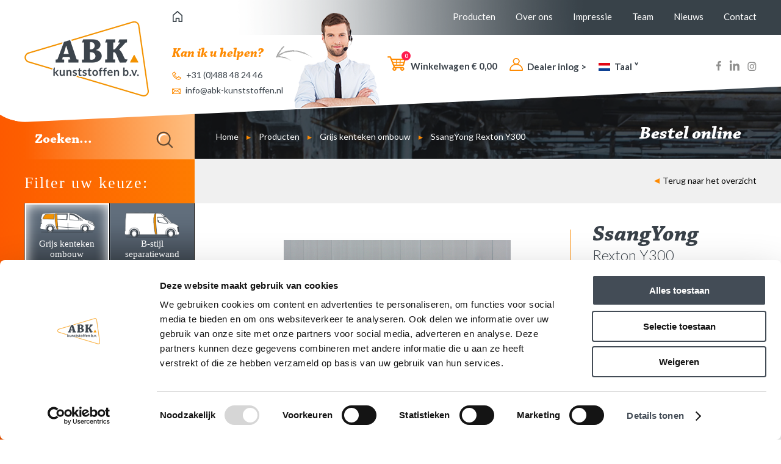

--- FILE ---
content_type: text/html; charset=UTF-8
request_url: https://www.abk-kunststoffen.nl/producten/grijs-kenteken-ombouw/ssangyong-rexton-y300-sr-gko-0010
body_size: 32617
content:
<!DOCTYPE html>
<html lang='nl'>
<head>
<meta name='viewport' content='width=device-width, initial-scale=1.0, maximum-scale=1.0, user-scalable=no'>
<meta http-equiv='Content-Type' content='text/html; charset=UTF-8' />
<link rel='shortcut icon' href='//www.abk-kunststoffen.nl/mvc/application/views/layouts/images/template/favicon.ico' type='image/ico' />
<link href='https://fonts.googleapis.com/css?family=Lato:100,100i,300,300i,400,400i,700,700i,900,900i' rel='stylesheet'>
<script defer src='https://use.fontawesome.com/releases/v5.0.9/js/all.js' integrity='sha384-8iPTk2s/jMVj81dnzb/iFR2sdA7u06vHJyyLlAd4snFpCl/SnyUjRrbdJsw1pGIl' crossorigin='anonymous'></script>
<title>SsangYong Rexton Grijs Kenteken Ombouw I ABK Kunststoffen</title>
<meta name="description" content="Ssangyong Rexton ombouwen naar grijs kenteken. Lees hier alles over de ombouw, bekijk de foto&amp;#039;s en vraag eenvoudig een offerte aan! " >
<meta name="copyright" content="Van Suilichem Communicatie BV" >
<meta name="author" content="Van Suilichem Communicatie BV" >
<meta name="google-site-verification" content="tefMnv0GCrnpRoqeTOz8sIVjfHH5shwJpAZMi-hlSek" />
<link href='/mvc/application/views/layouts/stylesheets/minified/slick.css' rel='stylesheet'>
<style>/*----------------------------------MAIN BODY STYLE----------------------------------*/
*{padding: 0px;	margin: 0px auto; -webkit-box-sizing: border-box; -moz-box-sizing: border-box; box-sizing: border-box;}
html{-webkit-box-sizing: border-box; -moz-box-sizing: border-box; box-sizing: border-box;}
body{font-family: 'Lato', sans-serif;font-size: 14px; color: #000; background-color: #fff; -webkit-animation: bugfix infinite 1s; position: relative;}
.clear { clear:both; }

a{outline: none; text-decoration: none; color: #000;}
a:hover{text-decoration: underline;}
a img{outline:none; border: none;}

@font-face {
    font-family: ChaparralPro-Bold;
    src: url(/mvc/application/views/layouts/stylesheets/development/fonts/ChaparralPro-Bold.otf);
}

@font-face {
    font-family: ChaparralPro-BoldIt;
    src: url(/mvc/application/views/layouts/stylesheets/development/fonts/ChaparralPro-BoldIt.otf);
}

@font-face {
    font-family: ChaparralPro-Italic;
    src: url(/mvc/application/views/layouts/stylesheets/development/fonts/ChaparralPro-Italic.otf);
}
@font-face {
    font-family: ChaparralPro-LightIt;
    src: url(/mvc/application/views/layouts/stylesheets/development/fonts/ChaparralPro-LightIt.otf);
}

#wrapper{width: 100%; height: auto; overflow: hidden; position: relative;}
.new-line{display: block;}
.cf:before,
.cf:after{content: " "; display: table;}
.cf:after{clear: both;}
.cf{*zoom: 1;}

.inner{max-width: 1200px; position: relative;}
li{list-style: none;}
button:hover{ cursor:pointer;}
.submit:hover{ cursor:pointer;}
.float-left{float: left !important;}
.displayNone{display:none;}
.visibiltyTrue{visibility: visible !important;}
.nomarginRight{margin-right:0 !important;}
.nopaddingbottom{padding-bottom:0 !important;}
.mobile-nav-button{display:none;}
.mobile-nav-button span{display:none;}
.mobile-nav{display:none;}
.mobile-nav-overlay{display:none;}

.mobile { display:none; }
/*----------------------------------
	HEADER STYLES
	---------------------------------------------------------------------------------*/
.site-header{width: 100%; height: auto; position: absolute; top:0; z-index: 9;}
.site-header .header-top{width: 100%; }
.site-header .header-top .inner{background: url(/mvc/application/views/layouts/images/template/headerbg.png) center bottom no-repeat;padding:0 0 40px 0; position: relative; height: 200px;}
.site-header .header-top .inner::before{content:""; position: absolute; right:100%; top:0; bottom:0; height: 200px; width:77px; background: url(/mvc/application/views/layouts/images/template/headerbefore.png) left bottom no-repeat; background-size: cover;}
.site-header .header-top .inner::after{content:""; position: absolute; left:100%; top:0; /*bottom:0;*/ height: 145px; width:2200px; background: url(/mvc/application/views/layouts/images/template/headerafter.png) left bottom no-repeat;}
.site-header .header-top .site-logo{float:left;width: 204px; height:123px;  margin-top:35px; margin-right: 38px;background: url(/mvc/application/views/layouts/images/template/site-logo.png) no-repeat center center; background-size: contain;}
.site-header .header-top .site-logo a{display: block; width:100%; height:100%;}
.site-header .header-top .top-nav{width:957px; float:right; background:url(/mvc/application/views/layouts/images/template/topnav.png)left center; padding: 18px 0; position: relative;}
.site-header .header-top .top-nav::after{content:""; position: absolute; left: 100%; top:0; bottom:0; width:2000px; background:#384249; z-index: 10;}
.site-header .header-top .top-nav ul.nav{float:right;}
.site-header .header-top .top-nav ul.nav li{display: inline-block; margin-left: 30px;}
.site-header .header-top .top-nav ul.nav li a{color:#fff; font-size: 15px;}
.site-header .header-top .top-nav ul.left{float:left;}
.site-header .header-top .top-nav ul.left li{display: inline-block; margin-right: 15px; vertical-align: middle;}
.site-header .header-top .top-nav ul.left li a{color:#384249; font-size: 15px;}
.site-header .header-top .contactblock{float:left; margin-top:18px; position: relative;}
.site-header .header-top .contactblock::before{content:""; position: absolute; right:-50px; top:0;;width:63px; height:26px; background:url(/mvc/application/views/layouts/images/template/arrow.png) center center no-repeat;}
.site-header .header-top .contactblock::after{content:""; position: absolute; left:101%; bottom:-17px;;width:176px; height:157px; background:url(/mvc/application/views/layouts/images/template/man.png) center center no-repeat;}
.site-header .header-top .contactblock h4{font-family: ChaparralPro-BoldIt; color:#fe8a01; font-weight: 700; font-style: italic; font-size: 21px; margin-bottom: 10px;}
.site-header .header-top .contactblock ul li{line-height: 25px;}
.site-header .header-top .contactblock ul li a{font-size: 14px; color:#394149;}
.site-header .header-top .contactblock ul li a img{vertical-align: middle; margin-right: 5px;}
.site-header .header-top .bottom-right{float:right; width:605px;  margin-top:35px;}
.site-header .header-top .bottom-right .winkelwagen{float:left; margin-right: 20px;}
.site-header .header-top .bottom-right .winkelwagen a{color:#394149; font-size: 15px; font-weight: 700;}
.site-header .header-top .bottom-right .winkelwagen .wagen{display: inline-block; vertical-align: -2px; position: relative; margin-right: 5px;}
.site-header .header-top .bottom-right .winkelwagen .wagen .number{position: absolute; top:-8px; right:-8px; color:#fff; text-align: center; width:15px; height:15px; border-radius: 50%; background:#fe1b4e; font-size: 9.5px; padding-top:2px;}
.site-header .header-top .bottom-right .login{float:left; margin-right: 20px; margin-top:3px;}
.site-header .header-top .bottom-right .login a{color:#394149; font-size: 15px; font-weight: 700;}
.site-header .header-top .bottom-right .login span.spacer{ margin: 0 5px; }
.site-header .header-top .bottom-right .login img{vertical-align: -1px; margin-right: 4px;}
.site-header .header-top .bottom-right .language{float:left; cursor:pointer;padding-bottom: 10px; margin-top:8px; position: relative;color:#394149; font-size: 15px; font-weight: 700; min-width:100px;}
.site-header .header-top .bottom-right .language:hover ul.dropdown{display: block;}
.site-header .header-top .bottom-right .language img{vertical-align: -1px; margin-right: 4px;}
.site-header .header-top .bottom-right .language ul.dropdown{display: none; left:-5px; right:-5px;font-weight: 400; position: absolute; top:100%; background:#fff; font-size: 13px; padding:5px; line-height: 20px;}
.site-header .header-top .bottom-right .socialmedia{float:right; margin-top:7px;}
.site-header .header-top .bottom-right .socialmedia ul li{display: inline-block; margin-left: 10px;}
.site-main .right .top .rightpart form.form-shoppingcart { float:inherit; }
/*----------------------------------
	SITE MAIN STYLES
	---------------------------------------------------------------------------------*/
.site-main{width: 100%; height: auto; position: relative;}
.site-main .catagorienbox{width:100%; margin-top:-102px;}
.site-main .catagorienbox .inner{background: url(/mvc/application/views/layouts/images/template/catagorieblockbg.png) center right no-repeat; height:347px; position: relative; padding-top:95px;}
.site-main .catagorienbox .inner.foreign{background: url(/mvc/application/views/layouts/images/template/catagorieblockbg_engdui.png) center right no-repeat; height:347px; position: relative; padding-top:95px;}
.site-main .catagorienbox .inner::before{content:"";  background: url(/mvc/application/views/layouts/images/template/catagorieblockbgbefore.png) top right no-repeat; height:388px; width:1200px; right: 100%; top:-21px; position: absolute;;}
.site-main .catagorienbox .inner::after{content:"";  background: url(/mvc/application/views/layouts/images/template/catagorieblockbgafter.png) top left no-repeat; height:227px; width:500px; left: 100%; top:60px; position: absolute;;}
.site-main .catagorienbox.big .inner{background: url(/mvc/application/views/layouts/images/custom/catagorieblockbgbig.png) center right no-repeat; height:565px; position: relative; padding-top:95px;}
.site-main .catagorienbox.big .inner::before{content:"";  background: url(/mvc/application/views/layouts/images/custom/catagorieblockbgbigbefore.png) top right no-repeat; height:565px; width:1200px; right: 100%; top:0px; position: absolute;;}
.site-main .catagorienbox.big .inner::after{content:"";  background: url(/mvc/application/views/layouts/images/custom/catagorieblockbgbigafter.png) top left no-repeat; height:565px; width:500px; left: 100%; top:0px; position: absolute;;}
.site-main .catagorienbox .usps{float:left; font-family: "ChaparralPro-BoldIt";}
.site-main .catagorienbox .usps h5{color:#394149; font-size: 23px; margin-bottom: 8px;}
.site-main .catagorienbox .usps ul li{color:#fff; font-size: 23px; line-height: 43px; position: relative; padding-left: 17px;}
.site-main .catagorienbox .usps ul li::before{content:""; position: absolute; left:0; top:16px; background:url(/mvc/application/views/layouts/images/template/small-arrow-right.png) center center no-repeat; width:9px; height:9px;}
.site-main .catagorienbox .buttons-wrap{width:906px; float:right;}
.site-main .catagorienbox .buttons-wrap ul.catagorgienbuttons li{display: inline-block;  float:left; width:151px; margin-right: 3px; text-align: center; margin-bottom: 60px;}
.site-main .catagorienbox .buttons-wrap ul.catagorgienbuttons li a{color:#fff; font-size: 18px; font-family: ChaparralPro-Light; font-weight: 400; position: relative;  padding-bottom: 30px; text-decoration: none; width:100%; height:100%; display: block;}
.site-main .catagorienbox .buttons-wrap ul.catagorgienbuttons li a::after{content:""; position: absolute; bottom:0; left:0; right:0; margin:0 auto; width:9px; height: 9px; background:url(/mvc/application/views/layouts/images/template/arrow-right-orange.png)center center no-repeat;}
.site-main .catagorienbox .buttons-wrap ul.catagorgienbuttons li:first-child{width:135px;}
.site-main .catagorienbox .buttons-wrap ul.catagorgienbuttons li:last-child{margin-right: 0;}
.site-main .catagorienbox .buttons-wrap ul.catagorgienbuttons li .image{margin-bottom: 30px; margin-left:-9px;}
.site-main .catagorienbox .buttons-wrap ul.catagorgienbuttons li img{max-width: 121px; max-height: 61px;display: block; margin: 0 auto; }

.site-main .about{background:url(/mvc/application/views/layouts/images/template/aboutbg.png) center center no-repeat; height:520px; margin-top:-100px; padding-top:128px;}
.site-main .about .text{float:left; width:705px; color:#394149;}
.site-main .about .text h3 span{font-size: 34px; display: block; font-family: "ChaparralPro-Italic"; font-weight: 300;}
.site-main .about .text h3{font-family: "ChaparralPro-BoldIt"; font-size: 59px; line-height: 59px; margin-bottom: 15px;}
.site-main .about .text p{ font-size: 18px; font-weight: 300; line-height: 29px; }
.site-main .about .video{float:right; width:370px; margin-top:-40px; cursor:pointer;}
.site-main .about .video img{margin-right: -18px;}
.site-main .about .video h3 span{font-size: 26px; display: block; font-family: "ChaparralPro-Italic"; font-weight: 300;}
.site-main .about .video h3{position: relative; padding-left: 12px; font-family: "ChaparralPro-BoldIt"; font-size: 57px; line-height: 51px; margin-bottom: 15px;color:#394149;}
.site-main .about .video h3::after{content:""; position: absolute; right:0; bottom:2px; background: url(/mvc/application/views/layouts/images/template/youtubetoken.png) center center no-repeat; height:44px; width:62px;}

.site-main .right .text{width:100%; float:right; padding: 0 0 80px 30px; }
.site-main .right .text h1{color:#fe850e; font-size: 50px; line-height: 65px; font-family: "ChaparralPro-BoldIt"; margin-bottom: 25px;}
.site-main .right .text h2{color:#fe850e; font-size: 50px; line-height: 65px; font-family: "ChaparralPro-BoldIt"; margin-bottom: 25px;}
.site-main .right .text p{color:#394149; font-size: 17px; line-height: 30px; margin-bottom:20px; }
.site-main .right .text p a {color:#fe850e; font-size: 17px; line-height: 30px; margin-bottom:20px; }

.site-main .producten{width:100%; margin-top:10px;}
.site-main .producten ul.column li{float:left; width:19.16666666%; margin-right: 7.75%; overflow: hidden;}
.site-main .producten ul.column li .image{width:100%; text-align: center; padding: 0 30px; margin-bottom: 20px;}
.site-main .producten ul.column li .image img{margin:0 auto; width:100%;}
.site-main .producten ul.column li a{text-decoration: none;}
.site-main .producten ul.column li:last-child{margin-right: 0;}
.site-main .producten ul.column li h3{color:#394149; font-size: 32px; font-family: "ChaparralPro-BoldIt"; line-height: 32px; }
.site-main .producten ul.column li h4{color:#394149; font-weight: 300; font-size: 19px; display: block; margin-bottom: 10px;}
.site-main .producten ul.column li ul { float:left; }
.site-main .producten ul.column li ul li{width:100%;}
.site-main .producten ul.column li ul li .right{display: inline-block; width:53%; float:right; }
.site-main .producten ul.column li .price{margin-top: 20px;float:left; color:#fe8a01; font-size: 28px; font-weight: 700;font-family: ChaparralPro-Bold; }
.site-main .producten ul.column li .price.on-request, .site-main .producten ul.column li .price2.on-request { width:100%; text-align:center;}
.site-main .producten ul.column li .meerinfobutton{margin-top: 20px;float:right; background:#394149; width:86px; height:28px; text-align: center;}
.site-main .producten ul.column li .meerinfobutton a{display: block; color:#fff; width:100%; height:100%; padding-top:4px;}
.site-main .producten ul.column li .winkelwagenbutton{width:100%; height:45px; float:left; position: relative; background:#eeeeee; margin-top:10px; cursor:pointer;}
.site-main .producten ul.column li .winkelwagenbutton::after{content:""; position: absolute; top:0; right:0; background: url(/mvc/application/views/layouts/images/template/buttonafter.png) center center no-repeat; width:39px; height:45px;}
.site-main .producten ul.column li .winkelwagenbutton span{display: block; width:100%; height:100%; padding:12px 15px; color:#fe8a01; font-size: 17px;}
.site-main .producten ul.column li .winkelwagenbutton img{vertical-align: -3px; margin-right: 15px;}
.site-main .producten .bestelonline{margin-top:35px; float:left;}
.site-main .producten .bestelonline a{font-family: "ChaparralPro-BoldIt"; font-size: 30px; color:#394149; text-decoration: none;}

/* -----------------------volgpagina_01.html---------------------------- */
body.type2::before{content:""; position: absolute; right:65%; width:35vw; height:100%; top:0; bottom:0; /* Permalink - use to edit and share this gradient: http://colorzilla.com/gradient-editor/#fd5a00+0,fe8a01+100 */
background: rgb(253,90,0); /* Old browsers */
background: -moz-linear-gradient(left, rgba(253,90,0,1) 0%, rgba(254,138,1,1) 100%); /* FF3.6-15 */
background: -webkit-linear-gradient(left, rgba(253,90,0,1) 0%,rgba(254,138,1,1) 100%); /* Chrome10-25,Safari5.1-6 */
background: linear-gradient(to right, rgba(253,90,0,1) 0%,rgba(254,138,1,1) 100%); /* W3C, IE10+, FF16+, Chrome26+, Opera12+, Safari7+ */
filter: progid:DXImageTransform.Microsoft.gradient( startColorstr='#fd5a00', endColorstr='#fe8a01',GradientType=1 ); /* IE6-9 */}

.spacer{height:260px; padding-top:200px; position: relative;}
.spacer .image{position: absolute; top:-200px; left: 23.25%;width:1420px; height:260px; background:url(/mvc/application/views/layouts/images/template/headerimg.png) center left; background-size: cover;}
.spacer .contentfield{top:15px; left:23.25%; width: 76.75%; position: absolute; z-index: 10; padding-left: 20px;}
.spacer .contentfield ul li{display: inline-block; position: relative; padding:0 15px;}
.spacer .contentfield ul li a{color:#fff;}
.spacer .contentfield ul li::after{content:""; position: absolute; right:-5px; top: 7px; background: url(/mvc/application/views/layouts/images/template/small-orange-arrow.png) center center no-repeat; width:7px; height:7px; }
.spacer .contentfield ul li:last-child::after{display: none;}
.spacer .contentfield .bestelonline{float:right; margin-top:-30px;}
.spacer .contentfield .bestelonline a{font-family: "ChaparralPro-BoldIt"; font-size: 30px; color:#394149; text-decoration: none; color:#fff;}
.spacer .contentfield .bestelonline img{margin-left: 5px;}
.spacer .searchwrap{position: absolute; top:-30px; left:0;width: 23.25%;z-index: 9; padding-top:30px;
  background: -moz-linear-gradient(left, rgba(255,255,255,0) 0%, rgba(255,255,255,0.51) 100%); /* FF3.6-15 */
  background: -webkit-linear-gradient(left, rgba(255,255,255,0) 0%,rgba(255,255,255,0.51) 100%); /* Chrome10-25,Safari5.1-6 */
  background: linear-gradient(to right, rgba(255,255,255,0) 0%,rgba(255,255,255,0.51) 100%); /* W3C, IE10+, FF16+, Chrome26+, Opera12+, Safari7+ */
  filter: progid:DXImageTransform.Microsoft.gradient( startColorstr='#00ffffff', endColorstr='#82ffffff',GradientType=1 ); /* IE6-9 */}
.spacer .searchwrap .search .search-bar-wrap{width:100%; display: inline-block;position: relative;  height: 57px;overflow: hidden;}
.spacer .searchwrap .search .search-bar-wrap .search-icon{position: absolute; width: 39px;  height:57px; top: 0px; right: 0px; color:#fff; bottom:0;}
.spacer .searchwrap .search .search-bar-wrap .search-icon .search-btn{background: url(/mvc/application/views/layouts/images/template/searchicon.png) center center no-repeat; outline: none;width: 39px; height: 57px; cursor: pointer; z-index: 2; border:0; position: absolute; right:30px; top:0;}
.spacer .searchwrap .search .search-bar-wrap .search-input{border:none; background: none; font-family: 'ChaparralPro-Bold', sans-serif; outline: none; padding-left: 17px; display: block; width: 100%; height:57px;box-sizing: border-box; line-height: 50px; color: #fff; font-size: 22px;}
.spacer .searchwrap .search .search-bar-wrap .search-input::-webkit-input-placeholder{color: #fff; font-size: 22px;}
.spacer .searchwrap .search .search-bar-wrap .search-input:-moz-placeholder{color: #fff; font-size: 22px;}
.spacer .searchwrap .search .search-bar-wrap .search-input::-moz-placeholder{color: #fff; font-size: 22px;}
.spacer .searchwrap .search .search-bar-wrap .search-input:-ms-input-placeholder{color: #fff; font-size: 22px;}

.site-main .content{width:100%; height:auto; padding-bottom: 60px;}
.site-main .content .asside-left{float:left; width: 23.25%; padding-top:25px; position: relative; padding-bottom: 70px;}
.site-main .content .asside-left h3{color:#fff; font-size: 26px; font-weight: 300; font-family: 'ChaparralPro'; margin-bottom: 18px; letter-spacing:2px;}
.site-main .content .asside-left ul.catagorgienbuttons li{width:50%; border-right: 1px solid #000; border-left: 1px solid #768089; float:left; height:118px; text-align: center; color:#fff; position: relative;
  background: -moz-linear-gradient(top, rgba(94,107,120,0.91) 0%, rgba(97,111,124,1) 1%, rgba(97,110,124,1) 15%, rgba(94,107,121,1) 28%, rgba(80,91,103,1) 54%, rgba(49,56,63,1) 99%, rgba(52,59,67,0.91) 100%); /* FF3.6-15 */
  background: -webkit-linear-gradient(top, rgba(94,107,120,0.91) 0%,rgba(97,111,124,1) 1%,rgba(97,110,124,1) 15%,rgba(94,107,121,1) 28%,rgba(80,91,103,1) 54%,rgba(49,56,63,1) 99%,rgba(52,59,67,0.91) 100%); /* Chrome10-25,Safari5.1-6 */
  background: linear-gradient(to bottom, rgba(94,107,120,0.91) 0%,rgba(97,111,124,1) 1%,rgba(97,110,124,1) 15%,rgba(94,107,121,1) 28%,rgba(80,91,103,1) 54%,rgba(49,56,63,1) 99%,rgba(52,59,67,0.91) 100%); /* W3C, IE10+, FF16+, Chrome26+, Opera12+, Safari7+ */
  filter: progid:DXImageTransform.Microsoft.gradient( startColorstr='#e85e6b78', endColorstr='#e8343b43',GradientType=0 ); /* IE6-9 */
}
.site-main .content .asside-left ul.catagorgienbuttons li::after{content:"";pointer-events: none; display: none;position: absolute; top:0; bottom:0; left:0; right:0; border:2px solid #fff;-webkit-box-shadow: inset 0px 0px 19px 0px rgba(255,255,255,1);
-moz-box-shadow: inset 0px 0px 19px 0px rgba(255,255,255,1);
box-shadow: inset 0px 0px 19px 0px rgba(255,255,255,1);}

.site-main .content .asside-left ul.catagorgienbuttons li.activeItem:after{content:"";pointer-events: none; display: block; position: absolute; top:0; bottom:0; left:0; right:0; border:2px solid #fff;-webkit-box-shadow: inset 0px 0px 19px 0px rgba(255,255,255,1);
-moz-box-shadow: inset 0px 0px 19px 0px rgba(255,255,255,1);
box-shadow: inset 0px 0px 19px 0px rgba(255,255,255,1);}
.site-main .content .asside-left ul.catagorgienbuttons li:hover::after{display: block;}
.site-main .content .asside-left ul.catagorgienbuttons li a{color:#fff; font-size: 15px; font-family: ChaparralPro-Light; font-weight: 400; position: relative; text-decoration: none; width:100%; height:100%; display: block; padding:15px 15px 0 15px;}
.site-main .content .asside-left ul.catagorgienbuttons li a::after{content:""; position: absolute; bottom:10px; left:0; right:0; margin:0 auto; width:9px; height: 9px; background:url(/mvc/application/views/layouts/images/template/arrow-right-orange.png)center center no-repeat;}
.site-main .content .asside-left ul.catagorgienbuttons li img{max-width: 90px; max-height: 42px;display: block; margin:0 auto; }
.site-main .content .asside-left ul.catagorgienbuttons li .image{margin-bottom: 2px;}

.site-main .content .asside-left .section{width:100%; overflow: hidden;}
.site-main .content .asside-left .erase-filter-container,
.site-main .content .asside-left .section .section-title{width:100%;position: relative; font-weight: 400;
  background: -moz-linear-gradient(top, rgba(94,107,120,0.91) 0%, rgba(97,111,124,1) 1%, rgba(97,110,124,1) 15%, rgba(94,107,121,1) 28%, rgba(80,91,103,1) 54%, rgba(49,56,63,1) 99%, rgba(52,59,67,0.91) 100%); /* FF3.6-15 */
  background: -webkit-linear-gradient(top, rgba(94,107,120,0.91) 0%,rgba(97,111,124,1) 1%,rgba(97,110,124,1) 15%,rgba(94,107,121,1) 28%,rgba(80,91,103,1) 54%,rgba(49,56,63,1) 99%,rgba(52,59,67,0.91) 100%); /* Chrome10-25,Safari5.1-6 */
  background: linear-gradient(to bottom, rgba(94,107,120,0.91) 0%,rgba(97,111,124,1) 1%,rgba(97,110,124,1) 15%,rgba(94,107,121,1) 28%,rgba(80,91,103,1) 54%,rgba(49,56,63,1) 99%,rgba(52,59,67,0.91) 100%); /* W3C, IE10+, FF16+, Chrome26+, Opera12+, Safari7+ */
  filter: progid:DXImageTransform.Microsoft.gradient( startColorstr='#e85e6b78', endColorstr='#e8343b43',GradientType=0 ); /* IE6-9 */
height:44px; line-height: 44px; color:#fff; font-size: 19px; padding: 0 20px; margin-top:1px; cursor: pointer;
}
.site-main .content .asside-left .erase-filter-container { margin: 20px 0; }


.site-main .content .asside-left .section .section-title::after{content:""; position: absolute; right: 20px; top: 18px; width:12px; height:8px; background: url(/mvc/application/views/layouts/images/template/arrow-down-orange.png) center center; no-repeat;}
.site-main .content .asside-left .section .section-title.selected::after{content:""; position: absolute; right: 20px; top: 18px; width:12px; height:8px; background: url(/mvc/application/views/layouts/images/template/erase-orange.png) center center; no-repeat;}
.site-main .content .asside-left ul.catagorielist{display: none; background:#353c43;}
.site-main .content .asside-left ul.catagorielist li{line-height: 32px;}
.site-main .content .asside-left ul.catagorielist li span{font-size: 14px; line-height: 32px; font-weight: 400; color:#bbb; text-decoration: none; display:block; width:100%; box-sizing:border-box; padding: 0 25px; cursor:pointer; }
.site-main .content .asside-left ul.catagorielist li span:hover{color:#fff;}

.site-main .content .asside-left .checkboxwrap{width:100%;position: relative; font-weight: 400;
  background: -moz-linear-gradient(top, rgba(94,107,120,0.91) 0%, rgba(97,111,124,1) 1%, rgba(97,110,124,1) 15%, rgba(94,107,121,1) 28%, rgba(80,91,103,1) 54%, rgba(49,56,63,1) 99%, rgba(52,59,67,0.91) 100%); /* FF3.6-15 */
  background: -webkit-linear-gradient(top, rgba(94,107,120,0.91) 0%,rgba(97,111,124,1) 1%,rgba(97,110,124,1) 15%,rgba(94,107,121,1) 28%,rgba(80,91,103,1) 54%,rgba(49,56,63,1) 99%,rgba(52,59,67,0.91) 100%); /* Chrome10-25,Safari5.1-6 */
  background: linear-gradient(to bottom, rgba(94,107,120,0.91) 0%,rgba(97,111,124,1) 1%,rgba(97,110,124,1) 15%,rgba(94,107,121,1) 28%,rgba(80,91,103,1) 54%,rgba(49,56,63,1) 99%,rgba(52,59,67,0.91) 100%); /* W3C, IE10+, FF16+, Chrome26+, Opera12+, Safari7+ */
  filter: progid:DXImageTransform.Microsoft.gradient( startColorstr='#e85e6b78', endColorstr='#e8343b43',GradientType=0 ); /* IE6-9 */
height:44px; line-height: 44px; color:#fff; font-size: 19px; padding: 0 20px; margin-top:1px; cursor: pointer;
}
.site-main .content .asside-left .checkboxwrap input{width:18px; height:18px; margin-right: 15px; vertical-align: -3px;}
.site-main .content .asside-left .checkboxwrap label{cursor: pointer;}
.site-main .content .asside-left .usps{position: relative; margin-top: 50px; float: left; width:100%; font-family: "ChaparralPro-BoldIt";}
.site-main .content .asside-left .usps h5{color:#394149; font-size: 23px; margin-bottom: 8px;}
.site-main .content .asside-left .usps ul li{color:#fff; font-size: 23px; line-height: 43px; position: relative; padding-left: 17px;}
.site-main .content .asside-left .usps ul li::before{content:""; position: absolute; left:0; top:16px; background:url(/mvc/application/views/layouts/images/template/small-arrow-right.png) center center no-repeat; width:9px; height:9px;}
.site-main .content .asside-left .erase-filter-container { width:100%; display:block; float:left; box-sizing: border-box; }
.site-main .content .asside-left .erase-filter-container span { line-height:40px; color: #fff; font-size:17px; display:block; width:100%; text-align:left; box-sizing: border-box; padding-right:20px; cursor:pointer; }

.site-main .content .right{float:right; width: 76.75%; background:#fff;}
.site-main .content .right p.no-results { clear:both; padding: 10px 20px 400px 10px; display:block; }
.site-main .content .right .controls{width:100%; position: relative; background:#f0f0f0; padding:20px 0 20px 30px; float:left;}
.site-main .content .right .controls::after{content:""; position: absolute; left:100%; top:0; bottom:0; width:1200px; background:inherit;}
.site-main .content .right .controls ul{float:left; margin-top:10px;}
.site-main .content .right .controls ul li{display: inline-block; border-right: 1px solid #000; padding:0 10px;}
.site-main .content .right .controls ul li:last-child{border-right: none; padding-right: 0;}
.site-main .content .right .controls ul li:first-child{padding-left: 0;}
.site-main .content .right .controls ul li a{font-size: 17px; font-family: ChaparralPro;}
.site-main .content .right .controls ul li a:hover{color:#fe8a01;}
.site-main .content .right .controls ul li a img{margin: 0 5px;}
.site-main .content .right .controls ul li.active a{color:#fe8a01; font-weight: 700;}
.site-main .content .right .controls .selection{float:right;}
.site-main .content .right .controls .select-style { margin-left: 20px; display: inline-block; vertical-align: middle; border: none; height:34px;overflow: hidden;background: #dbdddf url("/mvc/application/views/layouts/images/template/arrow-down.png") no-repeat 95% 50%;}
.site-main .content .right .controls .select-style select {font-family: 'Lato', sans-serif;padding: 5px 10px;font-size: 17px; font-weight: 400;color:#1a1c1e;width: 130%;border: none;box-shadow: none;background: transparent;background-image: none;-webkit-appearance: none;}
.site-main .content .right .controls .select-style select:focus {outline: none;}
.site-main .content .right .controls .select-style select.one{width:70px;}
.site-main .content .right .controls .select-style select.two{width:120px;}

.site-main .employees{width:100%;}
.site-main .employees ul.column li{float:left; width:24%; margin-right: 1%; margin-bottom:3%; padding:10px; position: relative; padding-bottom: 40px;}
.site-main .employees ul.column li::after{content:""; position: absolute; top:100%; left:0; right:0; height:10px; background: url(/mvc/application/views/layouts/images/template/hafter2.png) center center; z-index: 1;}
.site-main .employees ul.column li .image{width:100%; text-align: center; padding: 0; margin-bottom: 20px;}
.site-main .employees ul.column li .image img{margin:0 auto; width:100%;}
.site-main .employees ul.column li a{text-decoration: none;}
.site-main .employees ul.column li:nth-child(4n){margin-right: 0;}
.site-main .employees ul.column li h3{color:#394149; font-size: 32px; font-family: "ChaparralPro-BoldIt"; line-height: 32px; }
.site-main .employees ul.column li h4{color:#394149; font-weight: 300; font-size: 19px; display: block; margin-bottom: 20px;}
.site-main .employees ul.column li span { float:left; width:100%; margin:0 0 10px 0; color:#394149; font-size:17px; font-weight:300; }
.site-main .employees ul.column li span.linkedin img { float:right; }
.site-main .employees ul.column li span img { margin:0 5px; }

.site-main .news{ width:100%; display:flex; flex-direction:row; flex-wrap:wrap; justify-content: flex-start; }
.site-main .news ul.column li{ float:left; width:100%; margin-right: 1%; margin-bottom:3%; padding:10px; position: relative; padding-bottom: 40px; }
.site-main .news ul.column li::after{ content:""; position: absolute; top:100%; left:0; right:0; height:10px; background: url(/mvc/application/views/layouts/images/template/hafter2.png) center center; z-index: 1; }
.site-main .news ul.column li .image{ width:25%; text-align: center; padding: 0; margin-bottom: 20px; }
.site-main .news ul.column li .image img{ margin:0 auto; width:100%; }
.site-main .news ul.column li .right-content-wrapper { width:72%; }
.site-main .news ul.column li a{ text-decoration: none; display:flex; justify-content:space-between; }
.site-main .news ul.column li:nth-child(4n){ margin-right: 0; }
.site-main .news ul.column li h3{ color:#394149; font-size: 32px; font-family: "ChaparralPro-BoldIt"; line-height: 32px; margin-bottom: 10px; }
.site-main .news ul.column li p{ color:#394149; font-weight: 300; font-size: 19px; display: block; }
.site-main .news ul.column li .meerinfobutton{ margin-top: 20px;float:right; background:#394149; width:86px; height:28px; text-align: center; }
.site-main .news ul.column li .meerinfobutton span{ display: block; color:#fff; width:100%; height:100%; padding-top:4px; }

.site-main .news .bottompages { width: 100%; position: relative; background: #fff; padding: 20px 0 40px 30px; float: left; z-index: 0; }
.site-main .news .bottompages ul { float: left; margin-top: 10px; }
.site-main .news .bottompages ul li { display: inline-block; border-right: 1px solid #000; padding: 0 10px; }
.site-main .news .bottompages ul li a img { margin: 0 5px; }
.site-main .news .bottompages ul li:first-child { padding-left: 0; }
.site-main .news .bottompages ul li:last-child { border-right: none; padding-right: 0; }

/* Backup news CSS 29-11-2019
.site-main .news{width:100%;}
.site-main .news ul.column li{float:left; width:24%; margin-right: 1%; margin-bottom:3%; padding:10px; position: relative; padding-bottom: 40px;}
.site-main .news ul.column li::after{content:""; position: absolute; top:100%; left:0; right:0; height:10px; background: url(/mvc/application/views/layouts/images/template/hafter2.png) center center; z-index: 1;}
.site-main .news ul.column li .image{width:100%; text-align: center; padding: 0; margin-bottom: 20px;}
.site-main .news ul.column li .image img{margin:0 auto; width:100%;}
.site-main .news ul.column li a{text-decoration: none;}
.site-main .news ul.column li:nth-child(4n){margin-right: 0;}
.site-main .news ul.column li h3{color:#394149; font-size: 32px; font-family: "ChaparralPro-BoldIt"; line-height: 32px; margin-bottom: 10px; }
.site-main .news ul.column li p{color:#394149; font-weight: 300; font-size: 19px; display: block;}
.site-main .news ul.column li .meerinfobutton{margin-top: 20px;float:right; background:#394149; width:86px; height:28px; text-align: center;}
.site-main .news ul.column li .meerinfobutton span{display: block; color:#fff; width:100%; height:100%; padding-top:4px;}
*/

.site-main .products{width:100%;padding-left: 30px; float:left; }
.site-main .products ul { float:left; width:100%; }
.site-main .products ul.column li{float:left; width:30.40173724%; margin-right:  3.1487513572%; padding:25px; position: relative; padding-bottom: 20px; margin-bottom:20px; }
.site-main .products ul.column li::after{content:""; position: absolute; top:100%; left:0; right:0; height:10px; background: url(/mvc/application/views/layouts/images/template/hafter2.png) center center; z-index: 1;}
.site-main .products ul.column li .image{width:100%; text-align: center; padding: 0px; margin-bottom: 10px;}
.site-main .products ul.column li .image img{margin:0 auto; width:100%;}
.site-main .products ul.column li a{text-decoration: none;}
.site-main .products ul.column li:nth-child(3n){margin-right: 0;}
.site-main .products ul.column li h3{color:#394149; font-size: 32px; font-family: "ChaparralPro-BoldIt"; line-height: 32px; }
.site-main .products ul.column li h4{color:#394149; font-weight: 300; font-size: 19px; display: block; margin-bottom: 10px;}
.site-main .products ul.column li ul li{width:100%; padding:0; margin:0; float:left; }
.site-main .products ul.column li ul li::after{display: none;}
.site-main .products ul.column li ul li .right{display: inline-block; width:53%; float:right; }
.site-main .products ul.column li .price{margin-top: 20px;float:left; color:#fe8a01; font-size: 28px; font-weight: 700;font-family: ChaparralPro-Bold; }
.site-main .products ul.column li .price.on-request { width:100%; text-align:center;}
.site-main .products ul.column li .meerinfobutton{margin-top: 20px;float:right; background:#394149; width:86px; height:28px; text-align: center;}
.site-main .products ul.column li .meerinfobutton a{display: block; color:#fff; width:100%; height:100%; padding-top:4px;}
.site-main .products ul.column li .winkelwagenbutton{width:100%; height:45px; float:left; position: relative; background:#eeeeee; margin-top:10px; cursor:pointer;}
.site-main .products ul.column li .winkelwagenbutton::after{content:""; position: absolute; top:0; right:0; background: url(/mvc/application/views/layouts/images/template/buttonafter.png) center center no-repeat; width:39px; height:45px;}
.site-main .products ul.column li .winkelwagenbutton span{display: block; width:100%; height:100%; padding:12px 15px; color:#fe8a01; font-size: 17px;}
.site-main .products ul.column li .winkelwagenbutton img{vertical-align: -3px; margin-right: 15px;}

.site-main .content .right .bottompages{width:100%; position: relative; background:#fff; padding:20px 0 40px 30px; float:left;z-index: 0;}
.site-main .content .right .bottompages::after{content:""; position: absolute; left:100%; top:0; bottom:0; width:1200px; background:inherit;}
.site-main .content .right .bottompages ul{float:left; margin-top:10px;}
.site-main .content .right .bottompages ul li{display: inline-block; border-right: 1px solid #000; padding:0 10px;}
.site-main .content .right .bottompages ul li:last-child{border-right: none; padding-right: 0;}
.site-main .content .right .bottompages ul li:first-child{padding-left: 0;}
.site-main .content .right .bottompages ul li a{font-size: 17px; font-family: ChaparralPro;}
.site-main .content .right .bottompages ul li a:hover{color:#fe8a01;}
.site-main .content .right .bottompages ul li a img{margin: 0 5px;}
.site-main .content .right .bottompages ul li.active a{color:#fe8a01; font-weight: 700;}

/* ----------------------volgpagina_02.html-------------------- */
.site-main .right .backbar{width:100%; position: relative; background:#f0f0f0; padding:27px 0 20px 30px; height:73px; float:left; text-align: right;}
.site-main .right .backbar::after{content:""; position: absolute; left:100%; top:0; bottom:0; width:1200px; background:inherit;}
.site-main .right .backbar a img{margin-right: 5px;}

.site-main .right .top{width:100%; padding:20px 0 20px 30px;}
.site-main .right .top .leftpart{float:left; width:  65.733482642%; position: relative;}
.site-main .right .top .leftpart::after{content:""; position: absolute; left:100%; top:30px; width:10px; height:502px; background:url(/mvc/application/views/layouts/images/template/galeryafter.png) center center no-repeat; }
.site-main .right .top .leftpart .gallery-wrap{float:left; width:100%; padding:10px 0 20px 0;}
.site-main .right .top .leftpart .gallery-wrap .gallery{float:left; width:100%; position: relative; max-height: 500px;}
.site-main .right .top .leftpart .gallery-wrap .gallery .thumbnails{	float:left;width:  13.5757575757%; font-weight: 0; text-align: center; margin-top:-10px;}
.site-main .right .top .leftpart #my-thumbs-list{height:450px; overflow: hidden; width: 100%; margin-top:50px; padding: 50px 0px;}
.mTSButtonIconContainer {margin-left: 5px;}
.mTS-buttons-out {background: #fff !important;}
.site-main .right .top .leftpart .gallery-wrap .gallery .thumbnailwrapper{float:left; }
.site-main .right .top .leftpart .gallery-wrap .gallery .thumbnailwrapper:last-child{margin-right:0;}
.site-main .right .top .leftpart .gallery-wrap .gallery .thumbnails img {display:block;width:100%; float:left; max-width: 100%; max-height: 100%;}
.site-main .right .top .leftpart .gallery-wrap .gallery .thumbnails img:hover{cursor:pointer;}
.site-main .right .top .leftpart .gallery-wrap .gallery .thumbnails img:last-child{margin-right: 0;}
.site-main .right .top .leftpart .gallery-wrap .gallery .thumbnails img.arrow{width:initial; height:initial; border:none; margin-left: 38%;}
.site-main .right .top .leftpart .gallery-wrap .gallery .thumbnails img.arrow:first-child{margin-bottom: 35px;}
.site-main .right .top .leftpart .gallery-wrap .gallery .thumbnails img.arrow:last-child{margin-top: 35px;}
.site-main .right .top .leftpart .gallery-wrap .gallery .thumbnails li{width:100%; height:87px;border: 1px solid #bdbdbd; padding: 5px; background-size: cover; background-position: center center; text-align: center; margin-bottom: 10px;}
.site-main .right .top .leftpart .gallery-wrap .gallery .thumbnails li.active{border:1px solid #fe8a01; position: relative;}
.site-main .right .top .leftpart .gallery-wrap .gallery .preview {width: 80.242424242%; float:right; font-size: 0; position: relative; padding-top:50px;}
.site-main .right .top .leftpart .gallery-wrap .gallery .preview img {max-width: 100%;max-height:475px;}
.site-main .right .top .leftpart .gallery-wrap .gallery span.image-message { display:block; float:left; width:100%; text-align:center; font-size:13px; font-style: italic; font-weight:300;  }
.site-main .right .top .leftpart .gallery-wrap .bx-controls-direction{display: block; max-width: 1318px; width:100%;top:0; position: absolute; margin-left: auto; margin-right: auto; left:0; right:0; font-size:0; top:40%;}
.site-main .right .top .leftpart .gallery-wrap .bx-controls-direction .bx-prev{float:left; background: url('/mvc/application/views/layouts/images/template/sliderprev.png') red center center no-repeat; background-size: cover; width:59px; height:59px;}
.site-main .right .top .leftpart .gallery-wrap .bx-controls-direction .bx-next{float:right; background: url('/mvc/application/views/layouts/images/template/slidernext.png') red center center no-repeat; background-size: cover; width:59px; height:59px;}
.site-main .right .top .leftpart .tabs-wrap{margin-top:35px; margin-bottom: 50px;}

.site-main .right .top .rightpart{float:right; width:  30.2%; padding-top: 35px;}
.site-main .right .top .rightpart .description{overflow: hidden;}
.site-main .right .top .rightpart .description h3{font-size: 37px;color:#394149; font-family: "ChaparralPro-BoldIt"; line-height: 35px;}
.site-main .right .top .rightpart .description h4{font-size: 24px;color:#394149; margin-bottom: 20px; font-weight: 300;}
.site-main .right .top .rightpart .description ul{ float:left; margin-bottom: 35px;}
.site-main .right .top .rightpart .description ul li{ float:left; width:100%; font-size: 17px; line-height: 26px;}
.site-main .right .top .rightpart .description ul li .right{display: inline-block; width:53%; float:right; }
.site-main .right .top .rightpart .description .price2{margin-top:0; }
.site-main .right .top .rightpart .description .price2 h4{font-size: 39px; color:#fe8a01;  font-family: "ChaparralPro-Bold"; line-height: 39px; margin-bottom: 10px;; }
.site-main .right .top .rightpart .description .price2 h4 span{font-size: 18px;  font-family: ChaparralPro-Italic; display: inline-block; vertical-align: middle;}
.site-main .right .top .rightpart form{float:right; width:100%; margin-top:25px;}
.site-main .right .top .rightpart .select-style {border: none;width: 100% ;height:31px; font-size: 17px; overflow: hidden;background: #e4e6e7 url("/mvc/application/views/layouts/images/template/arrow-down.png") no-repeat 95% 50%; background-size: 4%;margin-bottom: 10px}
.site-main .right .top .rightpart .select-style.nomargin{margin-right: 0;}
.site-main .right .top .rightpart .select-style select { font-family: 'Lato', sans-serif; font-size: 17px; padding: 2px 20px;font-size: 20px; font-weight: 400;color:#1a1c1e;width: 130%;border: none;box-shadow: none;background: transparent;background-image: none;-webkit-appearance: none;}
.site-main .right .top .rightpart .select-style select:focus {outline: none;}
.site-main .right .top .rightpart .winkelwagenbutton{width:100%; height:45px;  overflow: hidden; position: relative; background:#fe8a01; cursor:pointer;}
.site-main .right .top .rightpart .winkelwagenbutton::after{content:""; position: absolute; top:0; right:0; background: url(/mvc/application/views/layouts/images/template/buttonafter.png) center center no-repeat; width:39px; height:45px;}
.site-main .right .top .rightpart .winkelwagenbutton span{display: block; width:100%; height:100%; padding:10px 15px; color:#fff; font-size: 20px; font-weight: 600; text-decoration: none;}
.site-main .right .top .rightpart .winkelwagenbutton img{vertical-align: -3px; margin-right: 15px;}
.site-main .right .top .rightpart .offertebutton{width:100%; height:45px;  overflow: hidden; position: relative; background:#b5b5b5; margin-top:15px;}
.site-main .right .top .rightpart .offertebutton::after{content:""; position: absolute; top:0; right:0; background: url(/mvc/application/views/layouts/images/template/buttonafter.png) center center no-repeat; width:39px; height:45px;}
.site-main .right .top .rightpart .offertebutton span{display: block; width:100%; height:100%; padding:10px 15px; color:#fff; font-size: 20px; font-weight: 600; text-decoration: none; cursor:pointer; }

.site-main .right .related-products {
    float: left;
    position: relative;
    margin: 30px 0 80px 0;
}
.site-main .right .related-products h4{padding: 30px 30px 0; float:left; color:#fe8a01; font-size:28px; font-family: "ChaparralPro-BoldIt"; position: relative;}
.site-main .right .related-products li { padding-top: 0px!important;}

.site-main .right .tabs-wrap{width:100%; padding-left: 30px;float:left; margin-bottom: 10px; margin-top:0px; /*min-height: 550px*/;}
.site-main .right .tabs-wrap.min-height {min-height: 550px;}
.site-main .right .tabs-wrap .tabs-info-wrapper{float:left;}
.site-main .right .tabs-wrap .tabs-info-wrapper .tabs.cf::before{display: none;}
.site-main .right .tabs-wrap .info-tabs{position:relative;width:100%; height:auto;float:left;}
.site-main .right .tabs-wrap .info-tabs p{ float:left; padding-top: 10px;font-size:15px; font-weight:300; line-height: 25px;float:left;}
.site-main .right .tabs-wrap .tabs{width: 100%;  float:left;position: relative; margin-top:40px; background:#e9e9e9; border-bottom: 1px solid #4f4f4f;}
.site-main .right .tabs-wrap .tabs ul.tabs{ clear:both; float:left;}
.site-main .right .tabs-wrap ul.tabs li{cursor:pointer; float:left;  text-align: center; display:inline-block; font-size:21px; padding:15px 27px; font-weight: 300; color:#000; position: relative;}
.site-main .right .tabs-wrap ul.tabs li::after{content:""; position: absolute; top:100%; left:0; width:100%; height:10px; background:url(/mvc/application/views/layouts/images/template/hafter3.png)center center no-repeat; z-index: 9;}
.site-main .right .tabs-wrap ul.tabs li.active{ position: relative; z-index: 9;}
.site-main .right .tabs-wrap ul.tabs li .activeitem{position: absolute; bottom:-10px; z-index: 10;left:0; right:0; margin:0 auto; background:url(/mvc/application/views/layouts/images/template/hafter4.png) center center no-repeat; height:12px; width:120px;}
.site-main .right .tabs-wrap ul.tabs li:last-child{margin-right:0;}
.site-main .right .tabs-wrap .tabs table{float:left; clear:both;}
.site-main .right .tabs-wrap .tab_container{float:left; width:100%; background:#f6f6f6; padding-bottom: 0px;position:relative;}
.site-main .right .tabs-wrap .tab_container::after{content:""; position: absolute; left:0; top:100%; height:45px; width:100%; background: url(/mvc/application/views/layouts/images/template/tabsafter.png)bottom left no-repeat;}
.site-main .right .tabs-wrap .tab-inner{padding:35px; font-size: 15px; overflow: hidden; padding-bottom: 0; }
.site-main .right .tabs-wrap .tab-inner p{padding:0; font-weight: 400; font-size: 17px; margin-bottom: 35px; line-height: 30px; color:#394149;}
.site-main .right .tabs-wrap .tab-inner .specifications { float:left; width:100%; }
.site-main .right .tabs-wrap .tab-inner .specifications ul { float:left; width:49%; margin:0% 1% 1% 0%; }
.site-main .right .tabs-wrap .tab-inner .specifications ul li { width:100%; float:left; font-weight: 400; font-size: 14px; line-height: 36px; color: #394149; box-sizing:border-box; padding:0 10px; }
.site-main .right .tabs-wrap .tab-inner .specifications ul li span { width:40%; float:right; text-align:left; }
.site-main .right .tabs-wrap .tab-inner .specifications ul li:nth-child(odd) { background:#e9e9e9; }
.site-main .right .tabs-wrap .tab-inner .downloads { float:left; width:100%; }
.site-main .right .tabs-wrap .tab-inner .downloads ul { float:left; width:100%; margin:0% 0% 1% 0%; }
.site-main .right .tabs-wrap .tab-inner .downloads ul li { width:100%; float:left; font-weight: 400; color: #394149; box-sizing:border-box; padding:0; }
.site-main .right .tabs-wrap .tab-inner .downloads ul li span { float:left; width:6%; margin: 0% 1%; }
.site-main .right .tabs-wrap .tab-inner .downloads ul li a { float:left; width:92%; line-height:36px; }
.site-main .right .tabs-wrap .tab-inner .downloads ul li:nth-child(odd) { background:#e9e9e9; }
.site-main .right .tabs-wrap .tab-inner .most-questions h3 { margin:20px 0 10px 0; }
.site-main .right .tabs-wrap .tab-inner .most-questions h3:first-child { margin: 0 0 10px 0; }
.site-main .right .tabs-wrap .tab-inner .most-questions p { float:none; }

/* ----------------------------------volgpagina_03.html-------------------- */
.site-main.type2{background:#fff; padding-top:45px;}
.site-main .image-text{width:100%; height:auto; background:#fff; padding-bottom: 40px;}
.site-main .image-text.extramargin{padding-bottom: 100px;}
.site-main .image-text .image{width:51.25%; float:left; padding-right: 30px; position: relative;}
.site-main .image-text .image::after{content:""; position: absolute; left:100%; top:0; bottom:0; width:10px; background:url(/mvc/application/views/layouts/images/template/galeryafter.png) center center no-repeat;}
.site-main .image-text .image img{width:100%;}
.site-main .image-text .text{width:48.75%; float:right; padding-left: 60px;}
.site-main .image-text .text h1{color:#fe850e; font-size: 50px; line-height: 65px; font-family: "ChaparralPro-BoldIt"; margin-bottom: 25px;}
.site-main .image-text .text h2{color:#fe850e; font-size: 50px; line-height: 65px; font-family: "ChaparralPro-BoldIt"; margin-bottom: 25px;}
.site-main .image-text .text p{color:#394149; font-size: 17px; line-height: 30px; margin-bottom:20px; }
.site-main .image-text .text p a {color:#fe850e; font-size: 17px; line-height: 30px; margin-bottom:20px; }

.site-main .full-text{width:100%; height:auto; background:#fff; padding-bottom: 40px;}
.site-main .full-text.extramargin{padding-bottom: 100px;}
.site-main .full-text.nopadding{padding-bottom: 0px;}
.site-main .full-text .text{width:100%; float:right;}
.site-main .full-text .text h1{color:#fe850e; font-size: 50px; line-height: 65px; font-family: "ChaparralPro-BoldIt"; margin-bottom: 25px;}
.site-main .full-text .text h2{color:#fe850e; font-size: 50px; line-height: 65px; font-family: "ChaparralPro-BoldIt"; margin-bottom: 25px;}
.site-main .full-text .text p{color:#394149; font-size: 17px; line-height: 30px; margin-bottom:20px; }
.site-main .full-text .text p a {color:#fe850e; font-size: 17px; line-height: 30px; margin-bottom:20px; }

.site-main .full-text time { margin-bottom:20px; float:left; display:block; width:100%; font-style:italic;  }
.site-main .full-text .news-image { float:right; margin: 0 0 20px 20px; }

.site-main .full-text .contact-bar { float:left; width:55%; }
.site-main .full-text .times-bar { float:right; width:40%; margin-left:5%; }
.site-main .full-text .times-bar h3{ color:#fe850e; font-size: 50px; line-height: 65px; font-family: "ChaparralPro-BoldIt"; margin-bottom: 4px;}
.site-main .full-text .times-bar ul { float:left; margin-bottom: 30px; }
.site-main .full-text .times-bar ul li { line-height:30px; float:left; width:100%; }
.site-main .full-text .times-bar ul li img { float:left; width:12px; height:12px; margin: 9px 14px 9px 0; }
.site-main .full-text .times-bar ul li span { float:left; line-height:30px; display:block; width:75%; }
.site-main .full-text .googleMaps { float:left; width:100%; height:400px; margin-top:30px; } 

.site-main .text-image-shaped{width:100%; height:auto; background:#fff; }
.site-main .text-image-shaped .wrap{position: relative;float:left;}
.site-main .text-image-shaped .wrap::after{content:""; position: absolute; top:100%; left:0; right:0; height:58px; background:url(/mvc/application/views/layouts/images/template/carve.png) bottom left no-repeat; z-index: 1;}
.site-main .text-image-shaped .image{width:48.75%; float:right; padding:60px 55px 40px 55px; position: relative; background:#f6f6f6;}
.site-main .text-image-shaped .image::before{content:""; position: absolute; right:100%; top:45px; bottom:20px; width:10px; background:url(/mvc/application/views/layouts/images/template/galeryafter2.png) center center no-repeat;}
.site-main .text-image-shaped .image::after{content:""; position: absolute; z-index: 9;right:20px; bottom:-30px ;width:43px; height:60px; background:url(/mvc/application/views/layouts/images/template/shapes.png) center center no-repeat;}
.site-main .text-image-shaped .image img{width:100%;}
.site-main .text-image-shaped .text{ width:51.25%;float:left; padding:40px 50px 40px 60px; background:#f6f6f6;}
.site-main .text-image-shaped .text h2{color:#fe850e; font-size: 50px; line-height: 65px; font-family: "ChaparralPro-BoldIt"; margin-bottom: 25px;}
.site-main .text-image-shaped .text p{color:#394149; font-size: 17px; line-height: 30px;}
.site-main .text-image-shaped .text p a {color:#fe850e; font-size: 17px; line-height: 30px; margin-bottom:20px; }

.site-main .text-image-shaped.type2{min-height: 630px; width:100%; background:url(/mvc/application/views/layouts/images/template/bar.png) center center no-repeat; margin-top:20px; padding-top:70px;}
.site-main .text-image-shaped.type2 .wrap::after{display: none;}
.site-main .text-image-shaped.type2 .wrap::before{content:""; position: absolute; z-index: 9;left:10px; top:0px;width:67px; height:40px; background:url(/mvc/application/views/layouts/images/template/shapes2.png) center center no-repeat;}
.site-main .text-image-shaped.type2 .text{background:none; padding-bottom: 0;}
.site-main .text-image-shaped.type2 .text p{color:#fff;}
.site-main .text-image-shaped.type2 .image{padding:45px 0 0 35px;;background:none; margin-top:15px; }
.site-main .text-image-shaped.type2 .mask{ height:100%; overflow:hidden; }
.site-main .text-image-shaped.type2 .image::before{content:""; position: absolute; right:100%; top:45px; bottom:20px; width:10px; background:url(/mvc/application/views/layouts/images/template/galeryafter3.png) center center no-repeat;}
.site-main .text-image-shaped.type2 .image::after{display: none;}

.site-main .text-text{width:100%; height:auto; background:#fff; margin-top:30px; margin-bottom: 40px;}
.site-main .text-text .wrap{position: relative;float:left;}
.site-main .text-text .wrap::before{content:""; position: absolute; z-index: 9;right:30px; top:-30px;width:43px; height:60px; background:url(/mvc/application/views/layouts/images/template/shapes3.png) center center no-repeat; z-index: 3;}
.site-main .text-text .wrap::after{content:""; position: absolute; bottom:100%; left:0; right:0; height:58px; background:url(/mvc/application/views/layouts/images/template/carve2.png) bottom left no-repeat; z-index: 1;}
.site-main .text-text .right{width:48.75%; float:right; padding:130px 55px 65px 55px; position: relative; background:#f6f6f6;}
.site-main .text-text .left{ width:51.25%;float:left; padding:40px 50px 60px 60px; background:#f6f6f6;}
.site-main .text-text .full{ width:100%;float:left; padding:40px 50px 60px 60px; background:#f6f6f6;}
.site-main .text-text h2{color:#fe850e; font-size: 50px; line-height: 65px; font-family: "ChaparralPro-BoldIt"; margin-bottom: 25px;}
.site-main .text-text  p{color:#394149; font-size: 17px; line-height: 30px;}

/*----------------------------------
	SLIDER STYLES
	---------------------------------------------------------------------------------*/
.slider-wrapper{width: 100%; height: auto; position: relative; }
.slider-wrapper .text{float:left; margin-top:290px; color:#fff; width:435px;}
.slider-wrapper .text h2 span{font-size: 43px; display: block; font-family: "ChaparralPro-Italic"; font-weight: 300;}
.slider-wrapper .text h2{font-family: "ChaparralPro-BoldIt"; font-size: 68px; line-height: 65px; margin-bottom: 15px;}
.slider-wrapper .text p{ font-size: 18px; font-weight: 300; line-height: 29px; margin-bottom: 45px;}
.slider-wrapper .text .button{position: relative;float:left; border: 1px solid #fe8e0b; border-right:none; width:296px; height:53px; text-align: center;}
.slider-wrapper .text .button::after{content:""; position: absolute; left:100%; top:-1px; width:19px; height:53px; background:url(/mvc/application/views/layouts/images/template/button-right.png)center center no-repeat;}
.slider-wrapper .text .button a{color:#fe8e0b; text-transform: uppercase; font-size: 19px; display: block; width:100%; height:100%; text-decoration: none; padding-top:13px;}
.slider-wrapper .bx-wrapper{width: 100%; height: 100%; position: relative;}
.slider-wrapper .bx-viewport, .slider-wrapper .bx-wrapper{position: relative; width: 100%; height: 100% !important; top: 0; left: 0;}
.slider-wrapper .hero-content, .slider-wrapper .hero-content li{height: 830px !important;}
.slider-wrapper .hero-content li{background-repeat: no-repeat; background-position: top center; background-size: cover;}
.slider-wrapper .bx-wrapper .bx-viewport{border: none !important;}
.slider-wrapper .hero-slide{background-size: cover; background-position: center center; background-repeat: no-repeat;}
.slider-wrapper .bx-wrapper .bx-viewport{-webkit-transform: translatez(0); -moz-transform: translatez(0); -ms-transform: translatez(0); -o-transform: translatez(0); transform: translatez(0);}
/*----- ARROWS -----*/
.bx-controls-direction{display: none; max-width: 1318px; width:100%;top:0; position: absolute; margin-left: auto; margin-right: auto; left:0; right:0; font-size:0; top:40%;}
.bx-controls-direction .bx-prev{float:left; background: url('/mvc/application/views/layouts/images/template/prev.png') center center no-repeat; background-size: cover; width:40px; height:40px; margin-left: 5px;}
.bx-controls-direction .bx-next{float:right; background: url('/mvc/application/views/layouts/images/template/next.png') center center no-repeat; background-size: cover; width:40px; height:40px; margin-right: 5px;}
/*----- BULLETS -----*/
.bx-wrapper .bx-pager,
.bx-wrapper .bx-controls-auto{position: absolute; left: 14px; right: 0; bottom: 14px;}
.bx-wrapper .bx-pager{text-align: left; font-size: 0; font-family: Arial; font-weight: bold; color: #fff;}
.bx-wrapper .bx-pager .bx-pager-item,
.bx-wrapper .bx-controls-auto .bx-controls-auto-item{display: inline-block; *zoom: 1; *display: inline;}
.bx-wrapper .bx-pager .bx-pager-item a{ background:url('/mvc/application/views/layouts/images/template/glowdotsingleng.png') center center no-repeat;text-indent: -9999px; display: block; width: 70px; height: 70px;}
.bx-wrapper .bx-pager .bx-pager-item a:hover,
.bx-wrapper .bx-pager .bx-pager-item a.active{background:url(/mvc/application/views/layouts/images/template/glowdotsingle.png) center center no-repeat;}
.bx-wrapper .bx-pager{max-width: 1200px; position:absolute; bottom:0px; right:28px; z-index: 40;  text-align: center; display: none;}

.slider-wrapper .usps{float:right; margin-top:170px;}
.slider-wrapper .usps li{text-align:right; font-size: 13px; text-transform: uppercase;color:#cca06e; margin-bottom: 70px; height:auto !important; position: relative;}
.slider-wrapper .usps li::after{content:""; position: absolute; top:-5px; right:0; width:310px; height:70px; background:url(/mvc/application/views/layouts/images/template/glowdot.png) center left no-repeat;}
/*----------------------------------
	SITE FOOTER STYLES
	---------------------------------------------------------------------------------*/
.site-footer{width: 100%; height: auto;}
.site-footer.type2{margin-top:-70px;}
.site-footer .footer-top{width:100%; height:auto;}
.site-footer .footer-top .inner{background: url(/mvc/application/views/layouts/images/template/footertopbg.png)center center no-repeat; position: relative; height:485px; padding-top:80px;}
.site-footer.type2 .footer-top .inner{background: url(/mvc/application/views/layouts/images/template/footertopbg2.png)center center no-repeat; position: relative; height:485px; padding-top:80px;}
.site-footer .footer-top .inner::before{content:""; position: absolute; right:100%; top:56px; width:500px; height:372px; background:url(/mvc/application/views/layouts/images/template/footertopbefore.png)center right no-repeat;}
.site-footer.type2 .footer-top .inner::before{content:""; position: absolute; right:100%; top:56px; width:500px; height:372px; background:url(/mvc/application/views/layouts/images/template/footertopbefore2.png)center right no-repeat;}
.site-footer .footer-top .inner::after{content:""; position: absolute; left:100%; top:-23px; width:500px; height:531px; background:url(/mvc/application/views/layouts/images/template/footertopafter.png)center right no-repeat;}
.site-footer.type2 .footer-top .inner::after{content:""; position: absolute; left:100%; top:-23px; width:500px; height:531px; background:url(/mvc/application/views/layouts/images/template/footertopafter2.png)center right no-repeat;}

.site-footer .footer-top .contactblock{float:left; margin-top:18px; position: relative; width:278px; padding-bottom: 227px;}
.site-footer .footer-top .contactblock::before{content:""; position: absolute; right:80px; top:130px;width:27px; height:62px; background:url(/mvc/application/views/layouts/images/template/arrow2.png) center center no-repeat;}
.site-footer .footer-top .contactblock::after{content:""; position: absolute; left:-20px; bottom:-17px;;width:253px; height:230px; background:url(/mvc/application/views/layouts/images/template/man2.png) center center no-repeat;}
.site-footer .footer-top .contactblock h4{font-family: ChaparralPro-BoldIt; color:#fff; font-weight: 700; font-style: italic; font-size: 28px; margin-bottom: 10px;}
.site-footer.type2 .footer-top .contactblock h4{color:#fe8a01;}
.site-footer .footer-top .contactblock ul li{line-height: 25px;}
.site-footer .footer-top .contactblock ul li a{font-size: 17px; color:#394149;}
.site-footer .footer-top .contactblock ul li a img{vertical-align: middle; margin-right: 5px;}

.site-footer .footer-top .sitemapcolumn{float:left; width:295px; margin-left: 45px; margin-top:20px; margin-right: 90px;}
.site-footer .footer-top .sitemapcolumn h4{float:left; color:#fe8a01; font-size:28px; font-family: "ChaparralPro-BoldIt"; position: relative; margin-bottom: 25px; padding-bottom: 15px; width:95%;}
.site-footer .footer-top .sitemapcolumn h4::after{content:""; position: absolute; top:100%; left:0; right:0; height:10px; background: url(/mvc/application/views/layouts/images/template/hafter.png) center center;}
.site-footer .footer-top .sitemapcolumn ul{float:left; width:130px; }
.site-footer .footer-top .sitemapcolumn ul.first{margin-right: 20px;}
.site-footer .footer-top .sitemapcolumn ul li{position: relative; padding-left: 13px; line-height: 24px;}
.site-footer .footer-top .sitemapcolumn ul li::before{content:""; position: absolute; left:0; top:9px; width:7px; height:7px;  background:url(/mvc/application/views/layouts/images/template/arrow-white.png) center center no-repeat;}
.site-footer .footer-top .sitemapcolumn ul li a{color:#fff; font-size: 14px;}

.site-footer .footer-top .links{float:left; width:140px;margin-top:20px; margin-right: 90px;}
.site-footer .footer-top .links h4{color:#fe8a01; font-size:28px; font-family: "ChaparralPro-BoldIt"; position: relative; margin-bottom: 25px; padding-bottom: 15px;}
.site-footer .footer-top .links h4::after{content:""; position: absolute; top:100%; left:0; right:0; height:10px; background: url(/mvc/application/views/layouts/images/template/hafter.png) center center;}
.site-footer .footer-top .links ul{float:left;}
.site-footer .footer-top .links ul li{position: relative; padding-left: 13px; line-height: 24px;}
.site-footer .footer-top .links ul li::before{content:""; position: absolute; left:0; top:9px; width:7px; height:7px;  background:url(/mvc/application/views/layouts/images/template/arrow-white.png) center center no-repeat;}
.site-footer .footer-top .links ul li a{color:#fff; font-size: 14px;}


.site-footer .footer-top .contactgegevens{float:right; width:200px;margin-top:20px; margin-right: 60px; color:#fff; font-size: 14px;}
.site-footer .footer-top .contactgegevens h4{color:#fe8a01; font-size:28px; font-family: "ChaparralPro-BoldIt"; position: relative; margin-bottom: 25px; padding-bottom: 15px;}
.site-footer .footer-top .contactgegevens h4::after{content:""; position: absolute; top:100%; left:0; right:0; height:10px; background: url(/mvc/application/views/layouts/images/template/hafter.png) center center;}
.site-footer .footer-top .contactgegevens ul li{line-height: 24px;}
.site-footer .footer-top .contactgegevens ul li a{color:#fff; font-size: 14px;}
.site-footer .footer-top .contactgegevens .socialmedia{margin-top:40px;}
.site-footer .footer-top .contactgegevens .socialmedia ul li{display: inline-block; margin-right: 8px; vertical-align: middle;}

.site-footer .footer-second{width:100%; height:auto; background: url(/mvc/application/views/layouts/images/template/footersecondbg.png) center center no-repeat #fff; height:255px; margin-top:-75px; padding-top:85px;}
.site-footer .footer-second ul.logos{float:left;}
.site-footer .footer-second ul.logos li{vertical-align: middle; display: inline-block; margin-right: 60px;}
.site-footer .footer-second .winkelwagen{float:right; margin-top:20px;}
.site-footer .footer-second .winkelwagen a{color:#394149; font-size: 15px; font-weight: 700;}
.site-footer .footer-second .winkelwagen .wagen{display: inline-block; vertical-align: -2px; position: relative; margin-right: 5px;}
.site-footer .footer-second .winkelwagen .wagen .number{position: absolute; top:-8px; right:-8px; color:#fff; text-align: center; width:15px; height:15px; border-radius: 50%; background:#fe1b4e; font-size: 9.5px; padding-top:2px;}

.site-footer .footer-bottom{ background-color:#fff; position: relative;width:100%;color:#394149; padding: 0; font-size: 14px; margin-top:-30px;}
.site-footer .footer-bottom::before{content:""; position: absolute; top:0; left:0; right:0; margin:0 auto; width: 91px; height: 75px;}
.site-footer .footer-bottom .site-logo{margin-bottom: 30px;float:right; clear:both;width: 116px; height:70px; background: url(/mvc/application/views/layouts/images/template/site-logo.png) no-repeat center center; background-size: contain;}
.site-footer .footer-bottom .site-logo a{display: block; width:100%; height:100%;}
.site-footer .footer-bottom a{color:#394149;}
.site-footer .footer-bottom ul{float:right; clear:left; margin-top:20px; margin-right: 20px;}
.site-footer .footer-bottom ul li{display: inline-block; padding:0 10px; border-right: 1px solid #394149; line-height: 10px; height:13px;}
.site-footer .footer-bottom ul li img{vertical-align: middle; margin-right: 10px;}
.site-footer .footer-bottom ul li:first-child{padding-left: 0;}
.site-footer .footer-bottom ul li:last-child{border-right: 0; padding-right: 0;}
.site-footer .footer-bottom .madeby{color:#9d9d9d; text-align: right; margin-top:45px; padding-right:20px;}
.site-footer .footer-bottom .madeby a{color:#9d9d9d; margin-right: 20px;}


/* Image zoom */
#preview { display: none; }
.site-main .top-block .gallery-wrap .gallery img.zoom { position: absolute; right:14.5%; top:42%; }
.site-main .top-block .gallery-wrap .gallery img.zoom { cursor: zoom-in; }
.site-main .top-block .gallery-wrap .gallery img.zoom img {	display: block; }
.site-main .top-block .gallery-wrap .gallery img.zoom img::selection { background-color: transparent; }
.readonly { border: 1px solid #aaa; }

/* my account */
.my-account-overview { float:left; display:block; box-sizing:border-box; width:100%; }
.my-account-overview ul { float:left; display:block; box-sizing:border-box; width:100%; }
.my-account-overview ul li { float:left; width:18%; margin-right:2%; border:1px solid #ccc; text-align:center; }
.my-account-overview ul li span { float:left; width:100%; padding:50px 0; font-family:"ChaparralPro-BoldIt"; font-size:26px; color:#ccc; }
.my-account-overview ul li span > svg { display:block; width:100%; font-size:70px; margin: 0 auto 20px auto; }
.my-account-overview ul li:hover span { color:#fe850e; }
.no-orders { font-size:17px; line-height:30px; }

/* My orders */
.my-orders { float: left; position: relative; display: block; width: 100%; margin: 0; padding: 0; }
.my-orders .head { float: left; position: relative; display: block; width: 100%; margin: 0; padding: 0; border-bottom: 1px solid #000; background: #fff;}
.my-orders .head li { font-weight: 600; }
.my-orders ul:nth-of-type(even) { background: #f4f4f4; }
.my-orders li { display: inline-block; width: 12.5%; margin: 0; padding: 7.5px 5px; box-sizing: border-box; font-size: 12px; }
.my-orders li.right { text-align: right!important; }
.my-orders li.center { text-align: center!important; }
.my-orders li:last-child { width: 7.5%; }
.my-orders .show-lines { text-decoration: underline; cursor: pointer; }
.my-orders .order-lines { display: none; float: right; width: 100%; margin: 10px 0 30px 0; padding: 0; }
.my-orders .order-lines ul { background: #fff; border-bottom: 1px dashed #ccc; }
.my-orders .order-lines ul li { font-size: 12px; width: 13.5%; }
.my-orders .repeat-order { margin-top: 20px; float: left; background: #394149; width: 350px; height: 28px; text-align: center; display: block; color: #fff; padding-top: 4px; }

/* Custom page layout */
.custom-layout { padding-top: 50px; }
.custom-layout:last-child { padding-bottom: 50px; }
.custom-layout .custom_image img { width: 100%; object-fit: cover; margin-bottom: 30px; }
.custom-layout .custom_image.full { width: 100%; }
.custom-layout .custom_image.half { width: calc(50% - 15px); margin-right: 30px; float: left; }
.custom-layout .custom_image.half:last-child { margin-right: 0; }
.custom-layout .custom_image.thirt { width: calc(33.333% - 20px); margin-right: 30px; float: left; }
.custom-layout .custom_image.thirt:last-child { margin-right: 0; }
.custom-layout .custom_image.f-right { float: right; margin-top: 15px; }

.custom-layout .custom-description.half { width: calc(50% - 15px); float: left; }

.custom-layout .cutom-title span { color: #fe850e; }
.custom-layout .cutom-title { font-size: 50px; color: #384249; line-height: 65px; font-family: "ChaparralPro-BoldIt", serif; margin-bottom: 25px; }
.custom-layout p, .custom-layout ul { line-height: 26px; font-size: 16px; margin-bottom: 30px; }
.custom-layout ul li { list-style: inherit; margin-left: 18px; }

.custom-layout .custom-carousel .slick-slide { border: 1px solid #fff; }
.custom-layout .custom-carousel .slick-slide img { display: block; width: 100%; height: 240px; object-fit: cover; }

@media screen and (max-width: 800px) {
    .custom-layout .custom-description.half { width: 100%; }
    .custom-layout .custom_image.half { width: 100%; }
}
@media screen and (max-width: 767px) {
    .custom-layout .custom_image.thirt { width: 100%; margin-right: 0; }
}
@media only screen and (max-width: 1200px) {
	.inner{padding: 0 20px;}
	.site-header .header-top .top-nav{width:100%; position: absolute; top:0; padding-left: 20px; padding-right: 20px;}
	.site-header .header-top .contactblock::before{display: none;}
	.site-header .header-top .contactblock::after{display: none;}
	.site-header .header-top .site-logo{margin-top:55px; width:150px; margin-left: 20px;}
	.site-header .header-top .contactblock{margin-top:75px;}
	.site-header .header-top .bottom-right .winkelwagen{margin-right: 0;}
	.site-header .header-top .bottom-right{width:470px; margin-top:80px;}
	.site-header .header-top .bottom-right .socialmedia{float:left;}
	.slider-wrapper .text{width:300px;}
	.slider-wrapper .text h2{font-size: 50px; line-height: 54px;}
	.slider-wrapper .text p{font-size: 16px;}
	.site-main .catagorienbox .inner{background:#fe860e; padding:0 20px;}
	.site-main .catagorienbox .usps{width:100%; padding:20px 0;}
	.site-main .catagorienbox .buttons-wrap{width:100%; background:#384249; position: relative; padding:30px 0;}
	.site-main .catagorienbox .buttons-wrap::before{content:""; position: absolute; top:0; bottom:0; width:1000px; right:100%; background:inherit;}
	.site-main .catagorienbox .buttons-wrap::after{content:""; position: absolute; top:0; bottom:0; width:1000px; left:100%; background:inherit;}
	.site-main .catagorienbox .buttons-wrap ul.catagorgienbuttons li{width:16.6% !important; margin:0;}
	.site-main .about{background:none; margin-bottom: 30px;}
	.site-main .about .text{width:100%; background:#f6f6f6; position: relative; padding: 20px 0;}
	.site-main .about .text::before{content:""; position: absolute; top:0; bottom:0; width:1000px; right:100%; background:inherit;}
	.site-main .about .text::after{content:""; position: absolute; top:0; bottom:0; width:1000px; left:100%; background:inherit;}
	.site-main .about .video{width:100%; background:#b3b4b4; position: relative; margin:0; float:left;padding: 20px 0;}
	.site-main .about .video::before{content:""; position: absolute; top:0; bottom:0; width:1000px; right:100%; background:inherit;}
	.site-main .about .video::after{content:""; position: absolute; top:0; bottom:0; width:1000px; left:100%; background:inherit;}
	.site-main .about .video img{float:left;}
	.site-main .about .video h3{float:left;}
	.site-main .producten{padding-top:30px; overflow: hidden;}
	.site-main .producten ul.column li{width:42%; margin: 0 4%; margin-bottom: 30px;}
	.site-main .producten ul.column li ul li{margin-bottom: auto;}
	.site-footer .footer-top .inner{background:none;}
	.site-footer .footer-top .contactblock{width:100%; background:#fe8a01; height:auto; position: relative; padding:20px 0;}
	.site-footer .footer-top .contactblock::before{content:""; position: absolute; top:0; bottom:0; width:1000px; right:100%; background:inherit; height:auto;}
	.site-footer .footer-top .contactblock::after{content:""; position: absolute; top:0; bottom:0; width:1000px; left:100%; background:inherit; height:auto;}
	.site-footer .footer-top .sitemapcolumn{width:100%; background:#384249; position: relative; margin:0 ;padding-top:20px;}
	.site-footer .footer-top .sitemapcolumn::before{content:""; position: absolute; top:0; bottom:0; width:1000px; right:100%; background:inherit; height:auto;}
	.site-footer .footer-top .sitemapcolumn::after{content:""; position: absolute; top:0; bottom:0; width:1000px; left:100%; background:inherit; height:auto;}
	.site-footer .footer-top .links{width:100%; background:#384249; position: relative; margin:0 ;padding-top:20px;}
	.site-footer .footer-top .links::before{content:""; position: absolute; top:0; bottom:0; width:1000px; right:100%; background:inherit; height:auto;}
	.site-footer .footer-top .links::after{content:""; position: absolute; top:0; bottom:0; width:1000px; left:100%; background:inherit; height:auto;}
	.site-footer .footer-top .contactgegevens{width:100%; background:#384249; position: relative; margin:0 ;padding-top:20px; padding-bottom: 20px;}
	.site-footer .footer-top .contactgegevens::before{content:""; position: absolute; top:0; bottom:0; width:1000px; right:100%; background:inherit; height:auto;}
	.site-footer .footer-top .contactgegevens::after{content:""; position: absolute; top:0; bottom:0; width:1000px; left:100%; background:inherit; height:auto;}
	.site-footer .footer-top h4::after{background-repeat: no-repeat !important; background-position: center left !important;}
	.site-footer .footer-second{margin-top:0; height:auto;}
	.site-footer .footer-bottom{margin-top:0;}
	.site-footer .footer-second{text-align: center; }
	.site-footer .footer-second ul.logos{width:100%; padding: 20px 0;}
	.site-footer .footer-second ul.logos li{width:17%; margin:0 1%;}
	.site-footer .footer-second .winkelwagen{float:left; margin-top: 30px;}
	.spacer .contentfield .bestelonline{margin-right: 20px;}
	.site-main .content .inner{padding-left: 0;}
	.site-main .content .asside-left{width:25%;}
	.site-main .content .right{width:75%; }
	.site-main .content .right .controls ul li a{font-size: 14px;}
	.site-main .products ul.column li h3{font-size: 25px;}
	.site-main .products ul.column li h4{font-size: 16px;}
	.site-main .products ul.column li{padding:30px 0;}
	.site-main .products ul.column li .winkelwagenbutton a{font-size: 14px;}
	.site-main .products ul.column li ul li{font-size: 14px;}
	.site-main .content .asside-left .usps{padding-left: 20px;}
	.site-main .content .asside-left .usps ul li{font-size: 16px;}
	.site-footer.type2 .footer-top .inner{background:none; padding-top:0;}
	.site-footer.type2 .contactblock{background:#d3d4d4;}
	.site-main .content .asside-left h3{padding-left: 20px;}
	.site-main .right .top .leftpart{width:100%;}
	.site-main .right .top .rightpart{width:100%; margin-top:30px;}
	.site-main .right .top .leftpart::after{display: none;}
	.site-main .right .tabs-wrap ul.tabs li{font-size: 16px; padding:15px;}
	.site-main .right .tabs-wrap .tab-inner p{font-size: 15px;}
	.site-main .right .top .rightpart .select-style{width:50%; float:left; margin-right: 30px;}
	.site-main .image-text .text p{font-size: 14px; line-height: 26px;}
	.site-main .image-text .text h2{font-size: 40px; line-height: 45px;}
	.site-main .text-image-shaped .text h2{font-size: 40px; line-height: 45px;}
	.site-main .text-image-shaped .text p{font-size: 14px; line-height: 26px;}
	.site-main .text-text h2{font-size: 40px; line-height: 45px;}
	.site-main .text-text p{font-size: 14px; line-height: 26px;}
}


@media only screen and (max-width: 900px) {
	.site-header{position: relative;}
		.site-header .header-top .top-nav{display: none;}
		.site-header .header-top .bottom-right{display: none;}
		.site-header .header-top .contactblock{display: none;}
		.site-header .header-top .site-logo{margin-top:0;}
		.site-header .header-top .inner{background:#fff; height:auto; overflow: hidden; padding: 0;}
		.mobile-nav-button{width: 50px; height: auto; background: url(/mvc/application/views/layouts/images/template/mobile-nav-btn.png) no-repeat center 10px #000; position: fixed; top: 20px; right: 20px; cursor: pointer; z-index: 150000000; display: block;}
		.mobile-nav-button span{padding-top: 35px; display: block; text-align: center; padding-bottom: 7px; color: #fff !important;}
		.mobile-nav{font-family: 'Raleway', sans-serif; width: 265px; position: fixed; overflow-y:auto; top: 0px; bottom: 0px; left: 0px; background-color: #fff; z-index: 9000000000; margin-left: -340px; padding-top: 80px; display: block;}
		.mobile-nav-content li{width: 100%; list-style: none; position: relative;}
		.mobile-nav-content li a{color: #000; font-size: 15px; text-transform: uppercase; font-weight: 400; padding: 15px 10px; display: block;}
		.mobile-nav-content li.current a{color: #fff;}
		.mobile-nav-content li .nav-click{width: 40px; height: 40px; position: absolute; right: 0; top: 0; background-color: #245619;}
		.mobile-nav-content li .nav-click i{width: 40px; height: 40px; display: block; background: url(/mvc/application/views/layouts/images/template/down-arrow.png) no-repeat center center; -webkit-transition: all 0.3s ease-in-out; -moz-transition: all 0.3s ease-in-out; transition: all 0.3s ease-in-out;}
		.mobile-nav-content li .nav-click i.nav-rotate{-webkit-transform: rotate(180deg); -moz-transform: rotate(180deg); transform: rotate(180deg);}
		.mobile-nav-content li .dropdown-menu{display: none;}
		.mobile-nav-content li .dropdown-menu .column{position: relative;}
		.mobile-nav-content li .dropdown-menu .column .nav-click-sub{width: 45px; height: 45px; position: absolute; right: 0; top: 0; background-color: #343333; border-bottom: 1px solid #fff;}
		.mobile-nav-content li .dropdown-menu .column .nav-click-sub i{width: 45px; height: 45px; display: block; background: url(/mvc/application/views/layouts/images/template/down-arrow.png) no-repeat center center; -webkit-transition: all 0.3s ease-in-out; -moz-transition: all 0.3s ease-in-out; transition: all 0.3s ease-in-out;}
		.mobile-nav-content li .dropdown-menu .column .nav-click-sub i.nav-rotate{-webkit-transform: rotate(180deg); -moz-transform: rotate(180deg); transform: rotate(180deg);}
		.mobile-nav-content li .dropdown-menu .column h3{padding: 10px 10px 10px 20px; border-top: 1px solid #dedede; background-color: #000; font-size: 15px; font-weight: 600;}
		.mobile-nav-content li .dropdown-menu .column ul{display: block;}
		.mobile-nav-content li .dropdown-menu .column ul li a{padding: 8px 10px 8px 30px; font-size: 14px; font-weight: 400;}
		.mobile-nav .social-links{width: 100%; padding: 10px;}
		.mobile-nav .social-links span{font-family: 'Raleway', sans-serif; font-size: 24px; color: #000; line-height: 24px; display: block; margin-bottom: 10px;}
		.mobile-nav .social-links .social-link{width: 25px; height: 25px; float: left; margin-right: 10px; background-size: contain; background-repeat: no-repeat; background-position: center center;}
		.mobile-nav .social-links .social-link:last-child{margin-right: 0;}
		.mobile-nav .social-links .social-link a{width: 100%; height: 100%; display: block;}
		.mobile-nav .contact-info{width: 100%; height: auto;}
		.mobile-nav .contact-info a{display: block; color: #fff; font-size: 12px; text-decoration: none; padding: 13px 10px 13px 50px; position: relative; border-top: 1px solid #fff;border-bottom: 1px solid #fff; background-color: #000;}
		.mobile-nav .contact-info a:last-child{margin-bottom: 0;}
		.mobile-nav .contact-info a::before{content: ''; position: absolute; left: 10px; top: 5px; background-size: contain; background-repeat: no-repeat; background-position: left center;}
		.mobile-nav .contact-info a.telephone::before{width: 26px; height: 26px; background-image: url(/mvc/application/views/layouts/images/template/phonewhite.png); top: 5px;}
		.mobile-nav .contact-info a.email::before{width: 26px; height: 26px; background-image: url(/mvc/application/views/layouts/images/template/mailwhite.png); top: 4px;}
		.logo-close-section{height: 76px; width: 100%; position: absolute; top: 0; left: 0; right: 0; padding-bottom: 10px;}
		.mobile-nav-logo{height: 58px; background: url(/mvc/application/views/layouts/images/template/site-logo.png) no-repeat center left; position: absolute; left: 10px; right: initial; top: 8px; background-size: contain; width:180px;}
		.close-mobile-nav{width: 40px; height: 40px; position: absolute; right: 0px; top: 0; background: url(/mvc/application/views/layouts/images/template/mobile-close-btn.png) no-repeat center center #e2001a; cursor: pointer;}
		.mobile-nav-overlay{position: absolute; top: 0px; right: 0px; bottom: 0px; left: 0px; background-color: rgba(0, 0, 0, 0.5); z-index: 9999; display: none;}
		.slider-wrapper .text{margin-top:50px;}
		.slider-wrapper .hero-content, .slider-wrapper .hero-content li{height:575px !important;}
		.site-main .catagorienbox .buttons-wrap {text-align: center;}
		.site-main .catagorienbox .buttons-wrap ul.catagorgienbuttons li{width:32.6% !important; margin:10px 0;}
		.site-footer .footer-second{background:#fff;}
		.spacer {height: 75px;padding-top: 15px;}
		.site-main .content .asside-left{width:100%; background:#fe8a01; padding-bottom: 20px; position: relative;}
		.site-main .content .asside-left::before{content:""; position: absolute; top:0; bottom:0; width:1000px; right:100%; background:inherit; height:auto;}
		.site-main .content .asside-left::after{content:""; position: absolute; top:0; bottom:0; width:1000px; left:100%; background:inherit; height:auto;}
		.site-main .content .asside-left ul.catagorgienbuttons li{width:16.63%;}
		.site-main .content .asside-left .usps{position: relative; bottom:auto; top:auto; left:auto; right:auto;}
		.site-main .content .inner{padding:0 20px;}
		body.type2::before{height:200px; bottom:auto;}
		.site-main .content .asside-left .catagorgienbuttons{margin-bottom: 30px; overflow: hidden;}
		.site-main .content .asside-left .usps{margin-top:20px; padding-left: 0;}
		.site-main .content .asside-left .usps ul li{display: inline-block; padding: 0 20px;}
		.site-main .content .right{width:100%;}
		.site-main .content .right .controls::before{content:""; position: absolute; top:0; bottom:0; width:1000px; right:100%; background:inherit; height:auto;}
		.site-main .content .right .controls::after{content:""; position: absolute; top:0; bottom:0; width:1000px; left:100%; background:inherit; height:auto;}
		.site-main .content .asside-left ul.catagorgienbuttons li{width:33.3%;}
		.wrapper{overflow: hidden;}
		.site-main .right .backbar::before{content:""; position: absolute; top:0; bottom:0; width:1000px; right:100%; background:inherit; height:auto;}
		.site-main .right .top{padding:20px 0;}
		.site-main .right .tabs-wrap{padding-left: 0;}
		.site-main .right .tabs-wrap .tab_container::after{display: none;}
		.site-main .image-text .image{width:100%; padding:0;}
		.site-main .image-text .image::after{display: none;}
		.site-main .image-text .text{width:100%; padding: 20px 0;}
		.site-main .text-image-shaped .text{padding:30px;}
		.site-main .text-image-shaped .text h2{font-size: 30px; padding-top:20px;}
		.site-main .text-text .left{padding:30px 20px;}
		.site-main .text-text .right{padding-left: 20px; padding-right: 20px; padding-top:100px;}
		.site-main .text-text h2{font-size: 30px;}
	}

@media only screen and (max-width: 768px) {
	.slider-wrapper .text{width:100%; background:rgba(0,0,0,0.7); padding: 20px;}
	.slider-wrapper .text h2 span{font-size: 25px;}
	.slider-wrapper .text h2{font-size: 30px; line-height: 35px;}
	.slider-wrapper .text .button{float:initial;}
	.slider-wrapper .hero-content, .slider-wrapper .hero-content li{height:510px !important;}
	.site-footer .footer-second ul.logos li{width:29%;}
	.site-footer .footer-bottom ul{padding-right: 0; text-align: center;}
	.spacer .contentfield .bestelonline {display: none;}
	.spacer .searchwrap{width:40%;}
	.spacer .image{left:40%;}
	body.type2::before{width:100vh; right:0;}
	.spacer .contentfield{left:40%; width:60%; top: 5px;}
	.site-main .content .right .controls ul{width:100%; text-align: center;}
	.site-main .content .right .controls form{width:100%; text-align: center; margin-top: 20px;}
	.site-main .products{padding-left: 0;}
	.site-main .products ul.column li{width:46%; margin: 0 2%;}
	.site-main .right .tabs-wrap ul.tabs li{font-size: 16px;}
	.site-main .right .tabs-wrap .tab-inner p{font-size: 14px;}
	.site-main .text-image-shaped .text{width:100%;}
	.site-main .text-image-shaped .image{width:100%;}
	.site-main .text-image-shaped .image::before{display: none;}
	.site-main .text-image-shaped .image::after{bottom:30px;}
	.site-main .text-image-shaped.type2{background:#4a5760; padding-bottom: 30px;}
	.site-main .text-text .wrap::before{display: none;}
	.site-main .text-text .wrap::after{display: none;}
	.site-main .text-text .left{width:100%;}
	.site-main .text-text .right{width:100%; padding-top:0;}
	.site-main .text-image-shaped .wrap::after{display: none;}
	.site-main .text-image-shaped .image{padding:20px;}
	.site-main .text-image-shaped.type2 .image{padding:20px 0;}
	.site-main .text-image-shaped.type2 .text{padding:20px 0;}
}

@media only screen and (max-width: 500px) {
	.slider-wrapper .text .button{width:100%;}
	.slider-wrapper .text p{font-size: 14px;}
	.slider-wrapper .text h2 span{font-size: 18px;}
	.slider-wrapper .text h2{font-size: 22px; line-height: 25px;}
	.site-main .catagorienbox .buttons-wrap ul.catagorgienbuttons li{width:49.6% !important;}
	.site-main .about .text h3 span{font-size: 25px;}
	.site-main .about .text h3{font-size: 30px; line-height: 35px;}
	.site-main .about .text p{font-size: 14px;}
	.site-main .producten ul.column li{width:100%; margin: 0 0 30px 0;}
	.site-footer .footer-second ul.logos li{width:100%; margin: 0 0 20px 0;}
	.site-footer .footer-second ul.logos li img{width:50%;}
	.site-main .content .asside-left ul.catagorgienbuttons li{width:50%;}
	.site-main .content .right .controls{padding:20px 0;}
	.site-main .content .right .controls .pages{width:100%;}
	.site-main .content .right .controls .select-style{display: block; margin: 10px 0 10px 0;}
	.site-main .products ul.column li{width:100%; margin:0 0 30px 0;}
	.spacer .contentfield{display: none;}
	.spacer .searchwrap{width:100%;}
	.site-main .right .top .leftpart .gallery-wrap .gallery .thumbnails{width:30%; position: absolute;left:0; top:0;}
	.site-main .right .top .leftpart .gallery-wrap .gallery .thumbnails li{width:100%;}
	.site-main .right .top .leftpart .gallery-wrap .gallery .preview{width:65%;}
	.site-main .right .top .leftpart #my-thumbs-list{height:350px;}
	.site-main .right .top .rightpart .description ul li{font-size: 14px;}
	.site-main .right .top .rightpart .select-style{width:100%;}
	.site-main .right .tabs-wrap ul.tabs li{width:100%;}
	.site-main .text-image-shaped .text{padding:20px;}
	.site-main .text-image-shaped .text h2{font-size: 25px;}
	.site-main .text-text h2{font-size: 25px;}
	.site-main .image-text .text h2{font-size: 30px;}
	.site-main .content{padding-bottom: 0px;}
}
/* Contact */
.form-bar { width:100%; }
.form-bar.login { width:40%; }
.form-bar .row { float:left; width:100%; }
.form-bar .row.special { margin: 0 0 10px 0; }
.form-bar .mesageRequired { font-style: italic; font-size: 13px; color: #888; float: left; margin-bottom: 10px; display: block; width: 100%; }
.form-bar .missingMessage { font-size: 13px !important; color: #fe850e !important; float: left; display: block; width: 100%; /*margin-left: 30%;*/ margin: 0 0 5px 0 !important;}
.form-bar .row-description { float :left; padding: 5px 0; box-sizing: border-box; width: 100%; position: relative; font-style:italic; /*margin-left:30%;*/ }
.form-bar .row-spacer { float :left; padding: 10px 0; box-sizing: border-box; width: 100%; position: relative; }
.form-bar .column { float :left; padding: 0 0 10px 0; box-sizing: border-box; width: 100%; position: relative; }
.form-bar .column .custom-product { float :left; padding: 0; box-sizing: border-box; width: 100%; position: relative; }
.form-bar .column .custom-product.other-text { display:flex; }
.form-bar .column .custom-product.other-text p  { width:22%; }
.form-bar .column .custom-product span { float:left; font-size:17px; line-height:30px; color:#394149; font-weight:400; }
.form-bar .column .custom-product span.article-number { width:15%; }
.form-bar .column .custom-product span.check { width:5%; clear:both; padding-top:3px; }
.form-bar .column .custom-product p { margin-bottom:0 !important; width:90%; }
.form-bar .column .forgotten { line-height:40px; }
.form-bar h5 { font-size: 22px; color: #394149; font-family: "ChaparralPro-BoldIt"; line-height: 28px; width:100%; display:block; }
.form-bar label { color: #222; width: 30%; float: left; position: relative; }
.form-bar input[type="text"], .form-bar input[type="password"] { padding: 5px 10px; float : left; width: 100%; box-sizing: border-box; font-family: inherit; }
.form-bar input[type="file"] { padding: 5px 10px 5px 0; float : left; width: 100%; box-sizing: border-box; font-family: inherit; }
.form-bar select { padding: 5px 10px; float : left; width: 100%; box-sizing: border-box; font-family: inherit; }
.form-bar textarea { padding: 5px 10px; float : left; width: 100%; box-sizing: border-box; min-height: 100px; font-family: inherit; }
.form-bar #send { font-family: 'Convergence', sans-serif; float: right; width: 125px; height: 40px; line-height: 40px; font-size: 16px; background: #848484; transition: 0.4s ease-in-out; appearance: none; -moz-webkit-appearance: none; -webkit-appearance: none; border: 0; color: #fff; cursor: pointer; }
.form-bar #send:hover { background: #5CB85C; transition: 0.1s; }
.g-recaptcha { float:right; text-align:right; }
.form-bar .readonly { background:#eee; }
.form-bar input.missing { color:#ff0000; border:1px solid #ff0000; }

.login-message { display:block; width:100%; float:left; box-sizing: border-box; padding: 0 0 25px 0; font-size:17px; line-height:30px; }
.login-message.error { color:#ff0000; }
.login-message.success { color:#009900; }

/* Custom Checkboxes */
.form-bar .column .custom-product input[type="checkbox"]:not(:checked),
.form-bar .column .custom-product input[type="checkbox"]:checked { position: absolute; left: -9999px; }
.form-bar .column .custom-product input[type="checkbox"]:not(:checked) + label,
.form-bar .column .custom-product input[type="checkbox"]:checked + label { position: relative; padding-left: 25px; cursor: pointer;}
.form-bar .column .custom-product input[type="checkbox"]:not(:checked) + label:before,
.form-bar .column .custom-product input[type="checkbox"]:checked + label:before { content: ''; position: absolute; left:0; top: 2px; width: 17px; height: 17px; border: 1px solid #aaa; background: #FFF; border-radius: 3px; box-shadow: inset 0 1px 3px rgba(0,0,0,.3)}
.form-bar .column .custom-product input[type="checkbox"]:not(:checked) + label:after,
.form-bar .column .custom-product input[type="checkbox"]:checked + label:after {content: '✔'; position: absolute; top: 3px; left: 4px; font-size: 18px; line-height: 0.8; color: #449D44; transition: all .2s;}
.form-bar .column .custom-product input[type="checkbox"]:not(:checked) + label:after { opacity: 0; transform: scale(0);}
.form-bar .column .custom-product input[type="checkbox"]:checked + label:after { opacity: 1; transform: scale(1);}
.form-bar .column .custom-product input[type="checkbox"]:disabled:not(:checked) + label:before,
.form-bar .column .custom-product input[type="checkbox"]:disabled:checked + label:before {box-shadow: none; border-color: #bbb; background-color: #ddd;}
.form-bar .column .custom-product input[type="checkbox"]:disabled:checked + label:after { color: #999; }
.form-bar .column .custom-product input[type="checkbox"]:disabled + label { color: #aaa; }
.form-bar .column .custom-product input[type="checkbox"]:checked:focus + label:before,
.form-bar .column .custom-product input[type="checkbox"]:not(:checked):focus + label:before { /* focus style here */ }
.form-bar .column .custom-product label:hover:before { border: 1px solid #4778d9!important; }/*
 * jQuery cookiebar
 */
* { padding: 0; margin: 0; box-sizing: border-box; }
.inner { max-width: 1200px; margin: 0 auto; position: relative; }
#cookie-bar { border-top: 3px solid #000; z-index: 999; position: fixed; bottom: 0; width: 100%; background: #848484; line-height: 24px; color: #FFF; padding: 20px 0; transition: top 1ms cubic-bezier(0.17, 0.04, 0.03, 0.94); }
#cookie-bar.fixed { position:fixed; top:0; left:0; width:100%;}
#cookie-bar.fixed.bottom {bottom:0; top:auto;}
#cookie-bar p {margin:0; padding:0; width: 80%; float: left; font-size: 14px; }
#cookie-bar a {color:#ffffff; display:inline-block; border-radius:3px; text-decoration:none; padding:0 6px; margin-left:8px;}
#cookie-bar .cb-enable { float: right; margin-top: 15px; min-width: 130px; height: 40px; padding: 0 10px; font-size: 16px; background: #5CB85C; opacity: 1; transition: 0.4s ease-in-out; appreance: none; -moz-webkit-appreance: none; -webkit-appreance: none; border: 0; color: #fff; cursor: pointer; text-decoration: none; line-height: 40px; text-align: center; }
#cookie-bar .cb-enable:hover { background: #449C44; transition: 0.1s; }/* 
 * SHOPPINGCART
 */
 
/* Added to cart block */
.added-to-cart { display: none; opacity: 0; position: fixed; width: 300px; height: 300px; top: 50%; left: 50%; margin-left: -100px; margin-top: -100px; z-index: 999; background: #FFF; border: 2px solid #848484; border-radius: 3px; padding: 10px; box-sizing: border-box; transition: opacity .40s ease-in-out; -moz-transition: opacity .40s ease-in-out; -webkit-transition: opacity .40s ease-in-out; }
.added-to-cart .product-added { color: #5b5b5b; text-align: center; width: 100%!important; float: left; font-size: 18px!important; font-weight: 600; margin-bottom: 10px; margin-top: 10px;}
.added-to-cart .added { color: #5b5b5b; text-align: center; width: 100%; float: left; font-size: 16px!important; padding: 0 10px; box-sizing: border-box; }
.added-to-cart .close.button { background-image: url('/mvc/application/views/layouts/images/fancybox/fancybox_sprite.png'); position: absolute; top: -18px; right: -18px; width: 36px; height: 36px; cursor: pointer; z-index: 999998; }
.added-to-cart .continue { position: absolute; left: 50%; margin-left: -55px; bottom: 100px; width: 115px; text-decoration: underline; cursor: pointer; }
.added-to-cart .to-shoppingcart { position: absolute; bottom: 20px; left: 50%; margin-left: -45%; color: #FFF; text-align: center; width: 90%!important; float: left; font-size: 14px!important; line-height: 34px; display: block; /*border: 2px solid #e44235;*/ background-color: #5CB85C; padding: 1px 0 2px 0; text-decoration: none; cursor: pointer; transition: all 0.3s ease; -webkit-transition: all 0.3s ease; -moz-webkit-transition: all 0.3s ease; }
.added-to-cart .to-shoppingcart::before{content: ''; width: 20px; cursor: pointer; height: 20px; background: url(/mvc/application/views/layouts/images/basket-icon-button.png) no-repeat center center; display: inline-block; margin-right: 7px; vertical-align: text-top;}
.added-to-cart .to-shoppingcart:hover { background-color: #3B883B; transition: all 0.1s ease; -webkit-transition: all 0.1s ease; -moz-webkit-transition: all 0.1s ease; }
.custom-overlay { position: absolute; top: 0; left: 0; overflow: hidden; display: none; z-index: 998; background: url('/mvc/application/views/layouts/images/fancybox/fancybox_overlay.png'); }
.custom-overlay.show { width: 100%; height: 100%; display: block; }

/* general */
.hide { display: none; }
.shoppingcart_description { width: 80%; float: left; }
.button-row.small { width: 20%; float: right; }

/* Spinners */
input[type=number]::-webkit-inner-spin-button, 
input[type=number]::-webkit-outer-spin-button { opacity:1; }

/* buttons */
.button-row { float: left; position: relative; width: 100%; padding: 0px; margin: 20px 0; box-sizing: border-box; display: block; }
.button-row.top { margin-top: 0; }
.button-row.margin-top { margin: 40px 0 0 0; }
.button-row .button { min-width: 130px; height: 40px; padding: 0 10px; font-size: 16px; background: #5CB85C; opacity: 1; transition: 0.4s ease-in-out; appreance: none; -moz-webkit-appreance: none; -webkit-appreance: none; border: 0; color: #fff; cursor: pointer; text-decoration: none; line-height: 40px; text-align: center; }
.button-row .button:hover { background: #3B883B; transition: 0.1s; }
.button-row .button.next { float: right; text-align: left; padding: 0 0 0 10px; }
.button-row .button.next::after { content: url('/mvc/application/views/layouts/images/arrow-next-white.png'); position: absolute; right: 0px; top: 5px; bottom: 0; width: 25px; height: 25px; }
.button-row .button.previous { float: left; background: #ADADAD; font-size: 15px; }
.button-row .button.previous:hover { float: left; background: #888; }
.button-row .button.large { min-width: 190px; }

 /* Labels */
.shoppingcart-container { float: left; position: relative; width: 100%; padding: 0px; margin: 20px 0 0 0; box-sizing: border-box; display: block; }
.shoppingcart-container .container-labels { float: left; position: relative; width: 100%; padding: 0px; margin: 0; box-sizing: border-box; display: inline-block; border-bottom: 1px dashed #ADADAD; list-style: none}
.shoppingcart-container .container-labels .label { width: 70%; float: left; padding: 0; text-transform: uppercase; position: relative; box-sizing: border-box; color: #444; font-weight: 600; padding-left: 0!important; font-size: 14px!important; }
.shoppingcart-container .container-labels .label:before { display: none; }
.shoppingcart-container .container-labels .label:not(:nth-child(1)) { width: 10%; }
.shoppingcart-container .container-labels .label:nth-child(2) { width: 10%; text-align: center; }
.shoppingcart-container .container-labels .label:nth-child(3),
.shoppingcart-container .container-labels .label:nth-child(4) { width: 10%; text-align: right; }

/* Lines */
.shoppingcart-container .shoppingcart-line { float: left; position: relative; width: 100%; padding: 15px 0; margin: 0; box-sizing: border-box; display: inline-block; border-bottom: 1px dashed #ADADAD; list-style: none}
.shoppingcart-container .shoppingcart-line .line-item { width: 70%; float: left; padding: 0;  position: relative; box-sizing: border-box; color: #444!important; font-weight: 400; padding-left: 0!important; }
.shoppingcart-container .shoppingcart-line .line-item:before { display: none; }
.shoppingcart-container .shoppingcart-line .line-item:not(:nth-child(1)) { width: 10%; text-align: right; }
.shoppingcart-container .shoppingcart-line .line-item:nth-child(2) { width: 10%; text-align: center; }
.shoppingcart-container .shoppingcart-line .line-item:nth-child(3),
.shoppingcart-container .shoppingcart-line .line-item:nth-child(4) { width: 10%; text-align: right; }
.shoppingcart-container .shoppingcart-line .line-item .item-container { float: left; position: relative; width: 100%; padding: 0; margin: 0; box-sizing: border-box; display: block; }
.shoppingcart-container .shoppingcart-line .line-item .item-container .item-image { float: left; width: 25%; box-sizing: border-box; padding: 0 10px 0 0; clear: both; position: relative; }
.shoppingcart-container .shoppingcart-line .line-item .item-container .item-image img { display: block; max-width: 100%; margin: 0 auto; position: relative; }
.shoppingcart-container .shoppingcart-line .line-item .item-container .item-title { float: left; font-size: 1em; width: 55%; padding-bottom: 10px; display: block; clear: right; position: relative; }
.shoppingcart-container .shoppingcart-line .line-item .item-container .item-title a { color: #555; }
.shoppingcart-container .shoppingcart-line .line-item .item-container .item-delete { position: relative; width: 17.5%; display: block; float: right; text-align: center; }
.shoppingcart-container .shoppingcart-line .line-item .item-container .item-delete a { font-family: arial, sans-serif; font-size: 0.8em; color: #555; text-decoration: underline; cursor: pointer; font-weight: 100; text-align: right; width: 100%; float: left; transition: 0.3s; -webkit-transition: 0.3s; moz-webkit-transition: 0.3s; }
.shoppingcart-container .shoppingcart-line .line-item .item-container .item-delete a:hover { color: #C91C1F; transition: 0.1s; -webkit-transition: 0.1s; moz-webkit-transition: 0.1s;  }
.shoppingcart-container .shoppingcart-line .line-item .item-container .amount { width: 100%; float: left; }
.shoppingcart-container .shoppingcart-line .line-item .item-container .amount input[type="number"] { float: none; width: 50px; font-size: 14px; line-height: 26px; border: 1px solid #7d7d7d; background-color: #fff; text-align: center; }
.shoppingcart-container .shoppingcart-line .line-item .item-container .amount input[type="number"]:focus { outline: none; }

/* Extra line */
/*.shoppingcart-container .shoppingcart-line .line-item .item-container .item-extra { position: relative; width: 55%; display: block; padding: 0; float: left; margin-top: 10px; }
.shoppingcart-container .shoppingcart-line .line-item .item-container .item-extra-head { display: inline-block; float: left; width: 100%; background: #555; position: relative; padding: 0 5px; }
.shoppingcart-container .shoppingcart-line .line-item .item-container .item-extra-head p { color: #fff; font-size: 13px; }
.shoppingcart-container .shoppingcart-line .line-item .item-container .item-extra-row { display: inline-block; float: left; width: 100%; background: #F1F1F1; position: relative; padding: 5px; border-bottom: 1px dashed #848484; }
.shoppingcart-container .shoppingcart-line .line-item .item-container .item-extra-row:last-child { border-bottom: 0; }
.shoppingcart-container .shoppingcart-line .line-item .item-container .item-info:before { display: none; }
.shoppingcart-container .shoppingcart-line .line-item .item-container .item-info { display: inline-block; font-size: 13px; float: left; width: 55%; background: #F1F1F1; position: relative; padding: 0 5px; box-sizing: border-box;  }
.shoppingcart-container .shoppingcart-line .line-item .item-container .item-info.title { font-size: 12px; white-space: nowrap; overflow: hidden; text-overflow: ellipsis; transition: 0.2s }
.shoppingcart-container .shoppingcart-line .line-item .item-container .item-info.title:hover { white-space: initial; overflow: initial; text-overflow: initial; transition: 0.2s; }
.shoppingcart-container .shoppingcart-line .line-item .item-container .item-info.amount { width: 15%; }
.shoppingcart-container .shoppingcart-line .line-item .item-container .item-info.amount input[type="number"] { float: right; width: 35px; font-size: 12px; line-height: 34px; height: 28px; border: 1px solid #7d7d7d; background-color: #fff; text-align: center; }
.shoppingcart-container .shoppingcart-line .line-item .item-container .item-info.price { width: 20%; }
.shoppingcart-container .shoppingcart-line .line-item .item-container .item-info.delete { width: 10%; }
.shoppingcart-container .shoppingcart-line .line-item .item-container .item-info.delete a { float: left; height: 20px; }
.shoppingcart-container .shoppingcart-line .line-item .item-container .item-info.delete a span { width: 20px; height: 20px; margin: 4px 0; cursor: pointer; background: url('/mvc/application/views/layouts/images/trash.png'); float: left; transition: 0.3s; -webkit-transition: 0.3s; moz-webkit-transition: 0.3s; }
.shoppingcart-container .shoppingcart-line .line-item .item-container .item-info.delete a span:hover { background: url('/mvc/application/views/layouts/images/trash-red.png'); transition: 0.1s; -webkit-transition: 0.1s; moz-webkit-transition: 0.1s; }
.shoppingcart-container .shoppingcart-line .extra-total { position: absolute; right: 0; bottom: 10px; font-size: 14px; line-height: 27px; color: #888; }
.shoppingcart-container .shoppingcart-line .extra-total .price { padding-left: 25px; color: #444;}*/

/* Total price */
.shoppingcart-container .total-price-container { float: right; font-size: 14px; line-height: 27px; min-height: 100px; height: auto; width: 300px; background: #F3F3F3; margin: 20px 0 0 0; box-sizing: border-box; padding: 10px; position: relative; }
.shoppingcart-container .total-price-container .label { float: left; width: 73%; box-sizing: border-box; text-align: left; margin: 0; padding: 0; color: #333; }
.shoppingcart-container .total-price-container .price { float: left; width: 27%; font-size: 14px; box-sizing: border-box; text-align: right; margin: 0; padding: 0; font-weight: 500; color: #333; }
.shoppingcart-container .total-price-container .price.total { color: #333; font-size: 16px; font-weight: 600; }
.shoppingcart-container .total-price-container .price.total,
.shoppingcart-container .total-price-container .label.total {/* margin-top: 10px;*/ }
.shoppingcart-container .total-price-container .label.shipping { font-size: 12px; color: #999; }
.shoppingcart-container .total-price-container .price.shipping { font-size: 12px; color: #5CB85C; }
.shoppingcart-container .total-price-container .notice { margin-top: 20px; float: left; text-align: center; font-weight: 100; font-size: 12px!important; color: #5CB85C!important; line-height: 14px!important; }

/*
 * Shoppingcart steps | general
 */
 
.customer-records,
.delivery-address,
.payment-method { float: left; position: relative; width: 100%; padding: 0px; margin: 0; box-sizing: border-box; display: block; border: 1px solid #DDD; }
.sexy-div { position: relative; float: left; width: 100%; box-sizing: border-box; padding: 50px 0;}
.sexy-div .sexy-line { display:block; border:none; color:white; height:1px; background:black; background: -webkit-gradient(radial, 50% 50%, 0, 50% 50%, 350, from(#888), to(#fff)); }

/* Step 2 | Delivery address */
#delivery-address-info { display: none; }

/* Step 3 | Payment method*/
.form-group .payment-issuers span { float: left; padding: 8px 0; }
.form-group .payment-issuers .select-box{width: 120px; display: inline-block; height: auto; float: initial; border: 1px solid #ccc; overflow: hidden; position: relative; background-color: #fff; border-radius: 0; margin: 5px 0 0 10px;}
.form-group .payment-issuers .select-box::after{content: ''; position: absolute; width: 11px; height: 6px; background: url(/mvc/application/views/layouts/images/select-option-arrow.png) no-repeat center center; right: 9px; top: 11px; pointer-events: none;}
.form-group .payment-issuers .select-box::before{content: ''; position: absolute; width: 11px; height: 6px; background: url(/mvc/application/views/layouts/images/select-option-arrow.png) no-repeat center center; right: 9px; top: 11px; pointer-events: none;}
.form-group .payment-issuers .select-box select{background: none; border: none; display: block; outline: none !important; width: 100%; font-size: 13px; -webkit-appearance: none; -moz-appearance: none; appearance: none; padding: 5px 25px 5px 10px; color: #000; font-weight: 400; cursor: pointer; margin-left: 0;}
.payment-method img{width: auto; height: auto; max-width: 70px; margin: 15px 15px 0 0; }
.payment-method .radio {margin-top: 15px;}
.payment-method p {margin-top: 15px;}
.payment-method .text {margin-bottom: 0px!important;}


/* Labels */
.order-overview { float: left; position: relative; width: 100%; padding: 0px; margin: 20px 0 0 0; box-sizing: border-box; display: block; }
.order-overview .overview-labels { float: left; position: relative; width: 100%; padding: 0px; margin: 0; box-sizing: border-box; display: inline-block; border-bottom: 1px dashed #ADADAD; }
.order-overview .overview-labels .label { width: 70%; float: left; padding: 0; text-transform: uppercase; position: relative; box-sizing: border-box; color: #222; font-weight: 600; padding-left: 0!important; font-size: 14px!important; }
.order-overview .overview-labels .label:before { display: none; }
.order-overview .overview-labels .label:not(:nth-child(1)) { width: 10%; text-align: right; }
.order-overview .overview-labels .label:not(:nth-child(1)) { width: 10%; }
.order-overview .overview-labels .label:nth-child(2) { width: 10%; text-align: center; }
.order-overview .overview-labels .label:nth-child(3),
.order-overview .overview-labels .label:nth-child(4) { width: 10%; text-align: right; }

/* Lines */
.order-overview .overview-line { float: left; position: relative; width: 100%; padding: 15px 0; margin: 0; box-sizing: border-box; display: inline-block; border-bottom: 1px dashed #ADADAD; }
.order-overview .overview-line .line-item { width: 70%; float: left; padding: 0;  position: relative; box-sizing: border-box; color: #444; font-weight: 400; padding-left: 0!important; }
.order-overview .overview-line .line-item:before { display: none; }
.order-overview .overview-line .line-item:not(:nth-child(1)) { width: 10%; text-align: right; }
.order-overview .overview-line .line-item:nth-child(2) { width: 10%; text-align: center; }
.order-overview .overview-line .line-item:nth-child(3),
.order-overview .overview-line .line-item:nth-child(4) { width: 10%; text-align: right; }
.order-overview .overview-line .line-item .item-container { float: left; position: relative; width: 100%; padding: 0; margin: 0; box-sizing: border-box; display: block; }
.order-overview .overview-line .line-item .item-container .item-image { float: left; width: 25%; box-sizing: border-box; padding: 0 10px 0 0; clear: both; position: relative; }
.order-overview .overview-line .line-item .item-container .item-image img { display: block; max-width: 100%; margin: 0 auto; position: relative; }
.order-overview .overview-line .line-item .item-container .item-title { float: left; font-size: 1em; width: 75%; padding-bottom: 10px; display: block; clear: right; position: relative; }

/* Extra line */
.order-overview .overview-line .line-item .item-container .item-extra { position: relative; width: 55%; display: block; padding: 0; float: left; }
.order-overview .overview-line .line-item .item-container .item-extra-head { display: inline-block; float: left; width: 100%; background: #FFF; position: relative; padding: 5px; border-bottom: 1px solid #555; }
.order-overview .overview-line .line-item .item-container .item-extra-head li { display: inline-block; width: 60%; color: #000; font-size: 13px; font-weight: 600; padding: 0; }
.order-overview .overview-line .line-item .item-container .item-extra-head li.amount,
.order-overview .overview-line .line-item .item-container .item-extra-head li.price { width: 18%; text-align: right; }
.order-overview .overview-line .line-item .item-container .item-extra-head li.amount { text-align: center; }
.order-overview .overview-line .line-item .item-container .item-extra-head li:before { display: none; }
.order-overview .overview-line .line-item .item-container .item-extra-row { display: inline-block; float: left; width: 100%; background: #FFF; position: relative; padding: 5px 0 5px 5px; border-bottom: 1px dashed #848484; }
.order-overview .overview-line .line-item .item-container .item-extra-row.last { border-bottom: 0; }
.order-overview .overview-line .line-item .item-container .item-info:before { display: none; }
.order-overview .overview-line .line-item .item-container .item-info { display: inline-block; font-size: 13px; float: left; width: 60%; background: #FFF; position: relative; padding: 0; box-sizing: border-box;  }
.order-overview .overview-line .line-item .item-container .item-info.title { font-size: 12px; white-space: nowrap; overflow: hidden; text-overflow: ellipsis; transition: 0.2s }
.order-overview .overview-line .line-item .item-container .item-info.title:hover { white-space: initial; overflow: initial; text-overflow: initial; transition: 0.2s; }
.order-overview .overview-line .line-item .item-container .item-info.amount,
.order-overview .overview-line .line-item .item-container .item-info.price { width: 20%; }
.order-overview .overview-line .line-item .item-container .item-info.price p { text-align: right; font-size: inherit; }
.order-overview .overview-line .line-item .item-container .item-info.amount p { text-align: center; font-size: inherit; }
.order-overview .overview-line .line-item .item-container .item-extra .total-price-extra { float: right; width: 30%; border-top: 2px solid #000; }
.order-overview .overview-line .line-item .item-container .item-extra .total-price-extra span { font-size: 13px; }
.order-overview .overview-line .line-item .item-container .item-extra .total-price-extra span p { font-size: inherit; float: right; }
.order-overview .overview-line .total-extra { position: absolute; right: 0; bottom: 10px; font-size: 14px; line-height: 27px; color: #888; }
.order-overview .overview-line .total-extra p { padding-left: 25px; color: #444; display: inline-block; }

/* Shippingcost notice */
.order-overview .shippingcost-notice { float: left; width: 300px; background: #f5f5f5; color: #555; margin-top: 30px; padding: 10px; position: relative; display: block; box-sizing: border-box; }
.order-overview .shippingcost-notice p { font-size: 14px!important; color: #555; }
.order-overview .shippingcost-notice .green { color: #5CB85C; }

/* Total price */
.order-overview .total-price-container { float: right; font-size: 14px; line-height: 27px; height: auto; width: 300px; background: #FFF; margin: 20px 0 0 0; box-sizing: border-box; padding: 10px 0 10px 10px; position: relative; }
.order-overview .total-price-container .label { float: left; width: 70%; box-sizing: border-box; text-align: left; margin: 0; padding: 0; }
.order-overview .total-price-container .price { float: left; width: 30%; font-size: 14px; box-sizing: border-box; text-align: right; margin: 0; padding: 0; font-weight: 500; }
.order-overview .total-price-container .price.shipping { color: #5CB85C; }
.order-overview .total-price-container .total-price-separator { float: right; width: 25%; position: relative; display: block; border-top: 2px solid #000; margin: 5px 0; margin-left: 75%; }
.order-overview .total-price-container .label.total,
.order-overview .total-price-container .price.total { font-weight: 600; font-size: 16px; }

/* Steps & blocks */
.all-steps { float: left; position: relative; width: 100%; padding: 0px; margin: 0; box-sizing: border-box; display: block; }
.all-steps .block { float: left; width: 23.5%; margin: 1%; position: relative; padding: 10px 20px!important; box-sizing: border-box; border: 1px solid #ADADAD; min-height: 240px; }
.all-steps .block:first-child { margin-left: 0!important; }
.all-steps .block:last-child { margin-right: 0!important; }
.all-steps .block:before { display: none; }
.all-steps .block .title { width: 100%; float: left; position: relative; }
.all-steps .block .title h4 { width: 100%; color: #444; font-size: 16px; text-align: center; padding-bottom: 0px; border-bottom: 3px solid #444; padding: 0 15px 5px 15px; display: table; margin: 0 auto; position: relative; }
.all-steps .block .text { float: left; width: 100%; font-size: 14px; line-height: 20px; padding: 10px 0; }
.all-steps .block .button { position: absolute; bottom: 10px; width: 80%; min-height: 30px; padding: 0 10px; float: left; background: #ADADAD; opacity: 1; transition: 0.4s ease-in-out; -webkit-transition: 0.4s ease-in-out; -moz-webkit-transition: 0.4s ease-in-out; appreance: none; -moz-webkit-appreance: none; -webkit-appreance: none; border: 0; }
.all-steps .block .button:hover { background: #888; transition: 0.1s; -webkit-transition: 0.1s;; -moz-webkit-transition: 0.1s; }
.all-steps .block .button a {color: #fff; cursor: pointer; text-decoration: none; line-height: 30px; text-align: center; font-size: 12px; display: table;}
.all-steps .block .issuer-image { display: block; margin: auto; height: 40px; width: auto}
.date { float: left; width: 100%; font-size: 14px; color: #000; }
.date p { float: left; width: 100%; font-size: inherit!important; line-height: 14px!important; padding: 0; }

/* Remark row */
.remark-row { float: left; position: relative; width: 100%; padding: 0px; margin: 0; box-sizing: border-box; display: block; }
.remark-row .remark-container { float: left; position: relative; width: 100%; padding: 0px; margin: 0; box-sizing: border-box; display: block; }
.remark-row .remark-container .remark { float: left; position: relative; width: 100%; padding: 15px; line-height: 20px; font-family: inherit; margin: 0; box-sizing: border-box; display: block; height: 150px; overflow: hidden; appearance: none; -webkit-appearance: none; -moz-webkit-appearance: none; }
.remark-row .remark-container .remark:focus { outline: none; }
.remark-row .remark-container .label { float: left; font-size: 14px; font-weight: 600; margin-bottom: 5px; }

/* 
 * FORM STYLES
 */

.naw-nl { float:left; width:100%; display:none; visibility:hidden;}
.naw-others { float:left; width:100%; display:none; visibility:hidden; }
.disable-view { display:none!important; visibility:hidden!important; }
.show-view { display:block!important; visibility:visible!important; }
.extra-message { float:left; color:#FF0000; display:block; width:100%; margin: 20px 10px; font-size: 20px; }

 /* Form groups */
.form-groups { float: left; position: relative; width: 100%; padding: 10px; margin: 0; box-sizing: border-box; display: block; }
.form-groups.padding { padding: 20px 0 10px 20px; }
.form-groups.half { width: 50%; }
.form-groups .text { padding-bottom: 20px; }
.form-groups .missing p { color: #A94442; font-size: 13px!important; float: left; margin-left: 25px; }
.form-groups .missing p.left { margin-left: 0; margin-bottom: 20px; }
.form-groups .form-group { float: left; position: relative; width: 50%; padding: 10px; margin: 0; box-sizing: border-box; display: block; }
.form-groups .form-group.locations { float: right; width: 100%; }
.form-groups .form-group.locations p { font-size: 12px!important; color: #888;  }
.form-groups .form-group.disabled { color: #888; }
.form-groups .form-group.half { width: 25%; }
.form-groups .form-group.full { width: 100%; padding: 5px 0; }
.form-groups .form-group .postalcode-message { position: absolute; bottom: 22.5px; right: 22.5px; font-size: 12px; color: #888; }
.form-groups .form-group .postalcode-message.green { color: #5CB85C; }

/* Input types | Form group items */
.form-groups .form-group .input { background: #fff; padding: 0 10px; border: 1px solid #ddd; border-radius: 0; display: block; color: #555; height: 40px; margin: 0; vertical-align: middle; width: 100%; transition: all .2s ease 0s; }
.form-groups .form-group .input::-webkit-input-placeholder { color: #CDCDCD; letter-spacing: 0.2px; }
.form-groups .form-group .input:focus { outline: 1px solid #ADADAD; background: #F5F5F5; }
.form-groups .form-group .input:focus::-webkit-input-placeholder { color: #ADADAD; }  
.form-groups .form-group .input.empty { background: #FFE8E8; border: 1px solid #EBCCD1; }
.form-groups .form-group .input.empty::-webkit-input-placeholder { color: #777; }
.form-groups .form-group .input.empty:focus { background: #FFE8E8; color: #777; outline: 1px solid #AB6868; }
.form-groups .form-group .input.read-only { outline: 1px solid #ADADAD; background: #F5F5F5; border: none !important; }
.form-groups .form-group .label { float: left; position: relative; width: 100%; padding: 5px 0; margin: 0; box-sizing: border-box; display: block; } 
.form-groups .form-group .missing { display: none; }

/* Radio button */
.form-group .radio-label { display: block; cursor: pointer; line-height: 1.75; font-size: 14px; float: left; font-weight: 600; }
.form-group [type="radio"] { border: 0; clip: rect(0 0 0 0); height: 1px; margin: -1px; overflow: hidden; padding: 0;  position: absolute; width: 1px;}
.form-group [type="radio"] + span { display: block; float: left; }
.form-group [type="radio"] + span:before { content: ''; display: inline-block; box-shadow: 0 0 0 0.1em #CECECE; width: 15px; height: 15px; vertical-align: -0.25em; border-radius: 1em; box-sizing: border-box; border: 3px solid #fff;  margin-right: 0.75em; transition: all .2s;}
.form-group [type="radio"]:checked + span:before { background: #5CB85C; }
.form-group .radio-label.img { line-height: 2.75; height: 40px; }
.form-group .radio-label p { line-height: 40px!important; float: right; /*margin-left: 10px;*/ font-weight: 600!important; }
.form-group p.desc,
.form-group .payment-issuers  { line-height: 18px!important; float: left; clear: both; font-size: 14px!important; /*width: 350px;*/ margin-left: 100px; font-weight: 400!important; margin: 20px 0 0 25px; }
.form-group p.desc.short { margin-left: 25px; }
.form-group .payment-issuers span { font-weight:600; color: #48A748; }
.form-group .payment-issuers select { margin-left: 10px; font-size: 14px; padding: 2.5px 5px; color: #333; font-weight: 400; cursor: pointer;}

/* Checkbox */
.order-agreed { float: left; position: relative; width: 100%; padding: 0px; margin: 10px 0 0 0; box-sizing: border-box; display: block; text-align:right; }
.order-agreed a { color:#fe850e; font-weight:600; }
.order-agreed .input-wrap.checkbox label{width: 100%; position: relative; cursor: pointer; }
.order-agreed .input-wrap.checkbox label:before{content: ""; display: inline-block; border: 1px solid #888; width: 14px; height: 14px; background-color: #fff; margin-right: 18px; position: relative; top: 2px; transition: 0.4s ease-in-out; -webkit-transition: 0.4s ease-in-out; -moz-webkit-transition: 0.4s ease-in-out; }
.order-agreed .input-wrap.checkbox label:hover:before { background: #FFF url("/mvc/application/views/layouts/images/check_transparent.png") no-repeat center center!important; transition:all 0s ease; -webkit-transition: all 0s ease; -moz-webkit-transition:all 0s ease; cursor: pointer; }
.order-agreed input[type=checkbox]{display: none;}
.order-agreed .checkbox label:before{border-radius: 0;}
.order-agreed input[type=checkbox]:checked + label:before{content: ""; background: #FFF url("/mvc/application/views/layouts/images/check_green.png") no-repeat center center!important; cursor: pointer;}
.order-agreed input[type=checkbox]:checked + label:hover:before{content: ""; background: #FFF url("/mvc/application/views/layouts/images/check_green.png") no-repeat center center!important; }

/* Animation(s) */
.grow, .shrink, .border, .box-shadow { transition:all 0.2s ease; -webkit-transition: all 0.2s ease; -moz-webkit-transition:all 0.2s ease; }
.grow:hover, .shrink:hover, .border:hover, .box-shadow:hover { transition:all 0.2s ease; -webkit-transition: all 0.2s ease; -moz-webkit-transition:all 0.2s ease; }
.grow:hover { -webkit-transform: scale(1.05) translate3d(0,0,0); -ms-transform: scale(1.05) translate3d(0,0,0); transform: scale(1.05) translate3d(0,0,0); }
.shrink:hover { -webkit-transform: scale(0.95) translate3d(0,0,0); -ms-transform: scale(0.95) translate3d(0,0,0); transform: scale(0.95) translate3d(0,0,0); }
.border:hover { box-shadow: inset 0 0 0 25px #848484; }
.box-shadow:hover { box-shadow: 2px 2px #848484, 3px 3px #848484, 4px 4px #555; -webkit-transform: translateX(-5px) translate3d(0,0,0); transform: translateX(-5px) translate3d(0,0,0); }

/* tablet landscape */
@media (max-width: 1024px), (max-device-width: 1024px), (min-device-width: 1024px) and (max-width: 1024px) {

	/* 
	 * Shoppingcart general 
	 */
	
	/* Buttons */
	.btn-shoppingcart { font-size: 15px; text-indent: 15px; line-height: 30px; }
	.added-to-cart .to-shoppingcart::before { margin-top: -2.5px; }
	
	/* Layout of steps */
	.form-1 .sidebar, 
	.form-2 .sidebar, 
	.form-3 .sidebar, 
	.form-4 .sidebar { display: none; }
	.form-1 .main-content, 
	.form-2 .main-content, 
	.form-3 .main-content, 
	.form-4 .main-content { width: 100%; }
	
	/* Shoppingcart index */
	.shoppingcart-container .shoppingcart-line .line-item .item-container .item-delete { width: 20%!important; }
	.shoppingcart-container .shoppingcart-line .line-item .item-container .item-delete a { color: #222!important; }
	.shoppingcart-container .shoppingcart-line .line-item .item-container .amount input[type="number"] { border-radius: 0; line-height: 24px!important; height: auto!important; box-sizing: border-box; padding: 0; }
	
	/* Shoppingcart step 2/4 */
	.form-group.locations p.desc.short { max-width: 100%; padding-left: 20px; margin: 0; box-sizing: border-box;}
	.form-groups .form-group.half .label { font-size: 12px; min-height: 28px; }
	
	/* Shoppingcart step 3/4 */
	.form-group .payment-issuers .select-box{width: auto; height: auto; float: left; overflow: hidden; position: relative; background-color: #fff; border: 1px solid #ccc;; border-radius: 0; margin: 2.5px 0 0 10px;}
	.form-group .payment-issuers .select-box::after{content: ''; position: absolute; width: 11px; height: 6px; background: url(/mvc/application/views/layouts/images/select-option-arrow.png) no-repeat center center; right: 9px; top: 11px; pointer-events: none;}
	.form-group .payment-issuers .select-box::before{content: ''; position: absolute; width: 11px; height: 6px; background: url(/mvc/application/views/layouts/images/select-option-arrow.png) no-repeat center center; right: 9px; top: 11px; pointer-events: none;}
	.form-group .payment-issuers .select-box select{background: none; border: none; display: block; outline: none !important; width: 100%; font-size: 13px; -webkit-appearance: none; -moz-appearance: none; appearance: none; padding: 5px 34px 5px 10px; color: #000; font-weight: 400; cursor: pointer;}

	/* Step 4/4 */
	.order-overview .overview-line .line-item .item-container .item-extra-head li,
	.remark-row .remark-container .remark { border: 1px solid #ccc; border-radius: 0; }
}


/* tablet portrait */
@media (max-device-width: 1023px) and (orientation: portrait), (max-device-width: 767px) and (orientation: landscape), (min-device-width: 1024px) and (max-width: 979px), (min-device-width: 1024px) and (max-width: 980px) and (orientation: portrait), (max-width: 767px) {

	/* General */ 
	.form-groups .form-group .label { font-size: 15px; }
	.form-group.clear-left { clear: left; }
	.form-1 .main-content,
	.form-2 .main-content,
	.form-3 .main-content,
	.form-4 .main-content { width: 100%; }
	
	/* Index */
	.main-content.full { width: 100%; }
	.shoppingcart-container .shoppingcart-line .line-item .item-container .item-title { width: 52.5%; }
	.shoppingcart-container .shoppingcart-line .line-item .item-container .item-delete { width: 22.5%!important; }
	
	/* Step 2 */
	.form-group p.desc { width: 320px; }
	
	/* Step 3 */
	.form-group .payment-issuers { width: 275px; }
	  
	/* Step 4 */
	.all-steps { padding: 0; }
	.form-4 .main-content .top-infomation .breadcrumb span { font-weight: 600; font-size: 15px; margin-bottom: 10px; }
	.order-overview .total-price-container .label { width: 75%; }
	.order-overview .total-price-container .price { width: 25%; } 
	.all-steps .block { padding: 10px 15px!important; min-height: 250px; }
	.all-steps .block .title h4 { font-size: 14px; }
	.all-steps .block .text { font-size: 13px; }
	.all-steps .block .button { padding: 0 2.5px; width: 82.5%; }
	.all-steps .block .button a { font-size: 11px; }
	.all-steps .block .issuer-image { display: block; position: absolute; left: 50%; top: 50%; margin-left: -33px; }
}
  

/* mobile landscape */
@media (max-device-width: 767px) and (orientation: portrait), (max-device-width: 499px) and (orientation: landscape), (max-width: 767px) {

	/* Added to cart */ 	
	.added-to-cart { width: 250px; height: 250px; margin-top: -120px; }
	.added-to-cart .continue { bottom: 70px; }

	/* Shoppingcart index */
	.button-row.small { margin-top: 30px; }
	.shoppingcart-container { font-size: 15px!important; }
	.shoppingcart-container .shoppingcart-line .line-item .item-container .item-title { width: 50%; }
	.shoppingcart-container .shoppingcart-line .line-item .item-container .item-delete { width: 27.5%; margin-right: 5px; }
	.shoppingcart-container .shoppingcart-line .line-item .item-container .item-delete a { font-size: 12px; }
	.shoppingcart-container .shoppingcart-line .line-item .item-container .amount input[type="number"] { width: 40px; }
	.shoppingcart-container .total-price-container { width: 220px; }
	.shoppingcart-container .total-price-container .price.total, 
	.shoppingcart-container .total-price-container .label.total { font-size: 16px; }
	
	/* Step 2 */
	.form-groups .form-group .label { font-size: 14px; }
	.form-group p.desc { width: 100%; }
	
	/* Step 4 */
	.order-overview .overview-labels .label { width: 60%; }
	.order-overview .overview-labels .label:before { display: none; }
	.order-overview .overview-labels .label:not(:nth-child(1)) { width: 12.5%;}
	.order-overview .overview-labels .label:not(:nth-child(1)) { width: 12.5%; }
	.order-overview .overview-labels .label:nth-child(2) { width: 12.5%; }
	.order-overview .overview-labels .label:nth-child(3),
	.order-overview .overview-labels .label:nth-child(4) { width: 12.5%; }
	.order-overview .overview-line .line-item { width: 60%; }
	.order-overview .overview-line .line-item:before { display: none; }
	.order-overview .overview-line .line-item:not(:nth-child(1)) { width: 12.5%;}
	.order-overview .overview-line .line-item:not(:nth-child(1)) { width: 12.5%; }
	.order-overview .overview-line .line-item:nth-child(2) { width: 12.5%; }
	.order-overview .overview-line .line-item:nth-child(3),
	.order-overview .overview-line .line-item:nth-child(4) { width: 12.5%; }
	.order-overview .shippingcost-notice,
	.order-overview .total-price-container { width: 45%; }
	
	.all-steps .block,
	.all-steps .block:first-child { width: 47%; margin: 10px 1.5%!important; }
}


/* mobile portrait */
@media (max-device-width: 499px) and (orientation: portrait), (max-width: 499px) { 

	/* Added to cart */
 	.added-to-cart { margin-left: -125px; }
	
	/* General */
	.shoppingcart_description { width: 100%; }
	.button-row.small { width: 100%; float: left; margin-top: 15px; }
	.button-row .button.previous { color: #ADADAD; max-width: 50%; white-space: nowrap; text-overflow: ellipsis; overflow: hidden; }
	.button-row .button.previous::before { content: 'Vorige'; font-size: 15px; max-width: 50%; color: #FFF; text-align: center; }
	
	/* Shoppingcart index */
	.shoppingcart-container { margin-top: 20px; }
	.shoppingcart-container .container-labels .label { width: 35%; font-size: 12px; padding-left: 10px!important; }
	.shoppingcart-container .container-labels .label:nth-child(1) { padding-left: 0!important; }
	.shoppingcart-container .container-labels .label:not(:nth-child(1)) { width: 21%!important; }
	.shoppingcart-container .shoppingcart-line .line-item .item-container .item-title { width: 100%; padding: 5px 0px; line-height: 18px; }
	.shoppingcart-container .shoppingcart-line .line-item .item-container .item-image { display: none; }
	.shoppingcart-container .shoppingcart-line .line-item .item-container .item-delete { position: absolute; left: 0; margin-bottom: -37.5px; bottom: 0; width: 35%!important; }
	.shoppingcart-container .shoppingcart-line .line-item .item-container .item-delete a { font-size: 11px; text-align: center; }
	.shoppingcart-container .shoppingcart-line .line-item { width: 100%; padding-bottom: 10px; }
	.shoppingcart-container .shoppingcart-line .line-item:nth-child(2) { margin-left: 35%; width: 21%; }
	.shoppingcart-container .shoppingcart-line .line-item:nth-child(3), 
	.shoppingcart-container .shoppingcart-line .line-item:nth-child(4) { width: 21%; float: left; }
	.shoppingcart-container .total-price-container { width: 100%; }
	
	/* Index | Line extra */
	.shoppingcart-container .shoppingcart-line.extra .line-item .item-container .item-delete { margin-bottom: -67.5px; }
	.shoppingcart-container .shoppingcart-line.extra .line-item:nth-child(2),
	.shoppingcart-container .shoppingcart-line.extra .line-item:nth-child(3), 
	.shoppingcart-container .shoppingcart-line.extra .line-item:nth-child(4) { margin-top: 30px; }
	.shoppingcart-container .shoppingcart-line.extra .line-item .item-container .item-extra { width: 100%; }
	.shoppingcart-container .shoppingcart-line.extra .extra-total { position: relative; float: right; bottom: auto; margin-right: 5px; font-size: 14px; margin-top: -70px; }
	.shoppingcart-container .shoppingcart-line.extra .extra-total .price { font-size: 15px; }
	
	/* Step 1 */
	.form-groups .form-group { width: 100%; }
	.form-groups .form-group.half { width: 50%; }
	
	/* Step 2 */
	.delivery-address .form-groups { padding: 0 10px 10px 10px; }
	.delivery-address .form-groups.padding { width: 100%; padding: 10px 0 10px 20px;  }
	.form-groups.date { padding-bottom: 0; }
	.form-groups .form-group p.desc, 
	.form-groups .form-group .payment-issuers { width: auto; }
	.form-groups .form-group .payment-issuers span { display: block; padding: 0; }
	.form-groups .form-group.locations { padding: 0; }
	.form-groups .form-group .postalcode-message { font-size: 11px; }
	
	/* Step 3 */
	.form-group .radio-label.img img { max-width: 40px; padding-top: 10px;}
	.payment-method .form-group p.desc, 
	.form-group .payment-issuers { margin-left: 75px; width: 70%; }
	.form-group .payment-issuers select { margin-left: 0; }
	.form-group .payment-issuers .select-box { display: block; margin-left: 0; }
	
	/* Step 4 */
	.order-overview .overview-labels .label { width: 35%; font-size: 13px; padding-left: 0px!important; }
	.order-overview .overview-labels .label:not(:nth-child(1)) { width: 21%!important; }
	.order-overview .overview-line .line-item .item-container .item-image { display: none; }
	.order-overview .overview-line .line-item .item-container .item-title { width: 100%; padding: 0; }
	.order-overview .overview-line .line-item { width: 100%; }
	.order-overview .overview-line .line-item:nth-child(2) { margin-left: 35%; width: 21%; }
	.order-overview .overview-line .line-item:nth-child(3), 
	.order-overview .overview-line .line-item:nth-child(4) { width: 21%; float: right; } 
	.order-overview .overview-line.extra .line-item:nth-child(2),
	.order-overview .overview-line.extra .line-item:nth-child(3),
	.order-overview .overview-line.extra .line-item:nth-child(4) { margin-top: 30px; }
	.order-overview .overview-line .total-extra { bottom: 45px; }
	.order-overview .shippingcost-notice, 
	.order-overview .total-price-container{ width: 100%; }
	
	.order-overview .overview-line .line-item .item-container .item-extra { width: 100%; margin-top: 5px; padding:0; border: 1px solid #ccc; }
	.order-overview .overview-line .line-item .item-container .item-extra-head { padding: 2.5px 5px; border-bottom: 1px solid #ccc; /*background: #ccc;*/ }
	.order-overview .overview-line .line-item .item-container .item-extra-head li { color: #555; }
	.order-overview .overview-line .line-item .item-container .item-extra-row { /*background: #ededed;*/ padding: 2.5px 5px; }
	.order-overview .overview-line .line-item .item-container .item-info { /*background: #ededed;*/ }
	
	.all-steps .block,
	.all-steps .block:first-child { width: 90%; margin: 10px 5%!important; }
	.all-steps .block .button { width: 85%; }

	.order-agreed .input-wrap.checkbox label { font-size: 12px; }
	.order-agreed .input-wrap.checkbox label:before { margin-right: 3px; }
	.remark-row .button-row .button.previous { min-width: 45%; max-width: 45%; }
	.remark-row .button-row .button.submit { min-width: 54%; max-width: 54%; font-size: 12px; }
} 
.overlay-youtube { display: none; background-image: url('/mvc/application/views/layouts/images/bg_transparant_dark.png'); background-position: center top 100%; background-repeat: repeat-y; background-size: auto auto; height: 100%; left: 0; position: fixed; top: 0; width: 100%; z-index: 10000;}
.overlay-youtube .container { border-bottom-left-radius: 5px; border-bottom-right-radius: 5px;  border-top-left-radius: 5px; border-top-right-radius: 5px;background: #fff; float: none; height: auto; margin-bottom: 25px; margin-left: auto; margin-right: auto; margin-top: 25px; max-width: 760px; padding-bottom: 0px; padding-left: 0px; padding-right: 0px; padding-top: 0px; position: relative; width: 100%; z-index: 10000; box-shadow: 1px 6px 31px 19px rgba(54,54,54,1);}
.overlay-youtube .container img.close { opacity: 1; cursor: pointer; display: block; height: 25px; position: absolute; right: -10px; top: -10px; width: 25px; z-index: 100 }
.overlay-youtube .container .div { position: relative; z-index: 99; }
.overlay-youtube .container .div .header{ background: #f1f1f1; height: 30px; padding: 0px 10px 0px; line-height: 30px;border-bottom-left-radius: 5px; border-bottom-right-radius: 5px; border-top-left-radius: 5px; border-top-right-radius: 5px; color: #868789}
.overlay-youtube .container .div .content {padding: 0px; background: #c7cad1; color: #000; height: 430px}
.overlay-youtube .container .div .content .field {display: none;}
.fancybox-skin {padding: 3px!important;}.search_result_container { width: 100%; position: relative; float: left; margin-top: 1px; }
.search_result_container .search_results { background:#fff; width:100%; padding: 0px; float: left; box-sizing:border-box; position: absolute; top:0; left:-1px; z-index:99; border-bottom:1px solid #febb7d; border-right:1px solid #febb7d; border-left:1px solid #febb7d; }
.search_result_container .search_results a { float:left; width:100%; padding: 4px; box-sizing:border-box; border-bottom:1px solid #febb7d; }
.search_result_container .search_results a img { float:left; width:15%; }
.search_result_container .search_results a span { float:right; width:82%; line-height:22px; color:#000; }
.search_result_container .search_results a:last-child { border-bottom:none;}
.search_result_container .search_results a:hover { background:#febb7d; color:#fff; }
.search_result_container .search_results a.more { background:#363e46; color:#fff; text-decoration:none; text-align:center; padding:10px 0; }
.search_result_container .search_results.no-results { color:#000; line-height:48px; padding-left:10px; }/*
== jquery thumbnail/image scroller ==
Plugin URI: http://manos.malihu.gr/jquery-thumbnail-scroller/
*/



/*
CONTENTS: 
	1. BASIC STYLE - Plugin's basic/essential CSS properties (normally, should not be edited). 
	2. SCROLLING BUTTONS STYLE - buttons size, background, color, positioning etc. 
	3. THUMBNAILS STYLE - basic thumbnails CSS.
	4. THEMES - Scroller colors, dimensions, backgrounds etc. via ready-to-use themes. 
*/



/* 
------------------------------------------------------------------------------------------------------------------------
1. BASIC STYLE  
------------------------------------------------------------------------------------------------------------------------
*/

	.mThumbnailScroller{ -ms-touch-action: none; touch-action: none; /* MSPointer events - direct all pointer events to js */ }
	.mThumbnailScroller.mTS_no_scroll, .mThumbnailScroller.mTS_touch_action{ -ms-touch-action: auto; touch-action: auto; }

	.mTSWrapper{
		position: relative;
		overflow: hidden;
		height: 100%;
		max-width: 100%;
		outline: none;
		direction: ltr;
	}

	.mTSContainer{
		margin: 0;
		padding: 0;
		overflow: hidden;
	}

	ul.mTSContainer, ol.mTSContainer{ list-style: none; }

	.mTSThumb, 
	ul.mTSContainer > li img{ vertical-align: bottom; }

	.mTS_vertical .mTSContainer{
		margin-top: 0 !important;
		margin-bottom: 0 !important;
	}

	.mTS_horizontal .mTSContainer{
		margin-left: 0 !important;
		margin-right: 0 !important;
	}



/* 
------------------------------------------------------------------------------------------------------------------------
2. SCROLLING BUTTONS STYLE  
------------------------------------------------------------------------------------------------------------------------
*/

	.mTSButton{
		/* button size (if changed, also change the buttons top and left margins below) */
		width: 20px;
		height: 20px;
		line-height: 20px;
		padding: 14px;
		/* ---------- */
		overflow: hidden;
		text-align: center;
		background-color: #000; /* button background */
		color: #fff; /* non-svg button icon color */
		display: inline-block;
		position: absolute;
		top: 0;
		left: 0;
		/* show button effect (fades-in button from zero size) */
		opacity: 1;
		-webkit-transition: height 0s ease-out 0s, width 0s ease-out 0s, padding 0s ease-out 0s, opacity .2s ease-out 0s;
		-moz-transition: height 0s ease-out 0s, width 0s ease-out 0s, padding 0s ease-out 0s, opacity .2s ease-out 0s;
		-o-transition: height 0s ease-out 0s, width 0s ease-out 0s, padding 0s ease-out 0s, opacity .2s ease-out 0s;
		-ms-transition: height 0s ease-out 0s, width 0s ease-out 0s, padding 0s ease-out 0s, opacity .2s ease-out 0s;
		transition: height 0s ease-out 0s, width 0s ease-out 0s, padding 0s ease-out 0s, opacity .2s ease-out 0s;
		/* ---------- */
	}

	/* buttons positioning */
	
	.mTSButtonDown{
		top: auto;
		bottom: 0;
	}

	.mTSButtonRight{
		left: auto;
		right: 0;
	}

	.mTSButtonUp, 
	.mTSButtonDown{ /* margin is half the button size */
		left: 50%;
		margin-left: -24px;
	}

	.mTSButtonLeft, 
	.mTSButtonRight{ /* margin is half the button size */
		top: 50%;
		margin-top: -24px;
	}

	.mTSButtonIconContainer{
		display: inline-block;
		position: relative;
		width: 100%;
		padding-bottom: 100%;
		overflow: hidden;
	}

	.mTSButtonIcon{ /* SVG icon */
		display: inline-block;
		fill: #fff; /* button icon color */
		position: absolute;
	    top: 0;
	    left: 0;
	}

	.mTSButton.mTS-hidden, 
	.mThumbnailScroller.mTS_no_scroll .mTSButton{
		/* hide button effect (fades-out button to zero size) */
		opacity: 0;
		height: 0;
		width: 0;
		padding: 0;
		-webkit-transition: height 0s ease-out .2s, width 0s ease-out .2s, padding 0s ease-out .2s, opacity .2s ease-out;
		-moz-transition: height 0s ease-out .2s, width 0s ease-out .2s, padding 0s ease-out .2s, opacity .2s ease-out;
		-o-transition: height 0s ease-out .2s, width 0s ease-out .2s, padding 0s ease-out .2s, opacity .2s ease-out;
		-ms-transition: height 0s ease-out .2s, width 0s ease-out .2s, padding 0s ease-out .2s, opacity .2s ease-out;
		transition: height 0s ease-out .2s, width 0s ease-out .2s, padding 0s ease-out .2s, opacity .2s ease-out;
		/* ---------- */
	}



/* 
------------------------------------------------------------------------------------------------------------------------
3. THUMBNAILS STYLE  
------------------------------------------------------------------------------------------------------------------------
*/

	/* thumbnail container (default: li) */
	
	.mTS_horizontal .mTSThumbContainer, 
	.mTS_horizontal ul.mTSContainer > li{ float: left; }



/* 
------------------------------------------------------------------------------------------------------------------------
4. THEMES 
------------------------------------------------------------------------------------------------------------------------
*/

	/* theme: "buttons-in" */

	.mTS-buttons-in{
		padding: 14px;
		background-color: #000; 
	}

	.mTS-buttons-in .mTSButtonIcon{ fill: #fff; }

	.mTS-buttons-in .mTSWrapper, 
	.mTS-buttons-in .mTSButton{ background-color: inherit; }

	.mTS-buttons-in .mTSButtonLeft, 
	.mTS-buttons-in .mTSButtonRight{ 
		width: 24px;
		height: 48px;
		padding: 24px 4px 0 4px;
		margin-top: -36px;
	}

	.mTS-buttons-in .mTSButtonUp, 
	.mTS-buttons-in .mTSButtonDown{ 
		width: 24px;
		height: 24px;
		padding: 4px 24px;
		margin-left: -36px; 
	}
	
	.mTS-buttons-in .mTSButton.mTS-hidden{
		height: 0;
		width: 0;
		padding: 0;
	}

	.mTS-buttons-in .mTSButton:not(.mTS-hidden){ opacity: .4; }

	.mTS-buttons-in:hover .mTSButton:not(.mTS-hidden){ opacity: 1; }

	.mTS-buttons-in .mTS_vertical .mTSThumbContainer{ margin: 14px 0; }

	.mTS-buttons-in .mTS_vertical .mTSThumbContainer:first-child{ margin-top: 0; }

	.mTS-buttons-in .mTS_vertical .mTSThumbContainer:last-child{ margin-bottom: 0; }

	.mTS-buttons-in .mTS_horizontal .mTSThumbContainer{ margin: 0 7px; }

	.mTS-buttons-in .mTS_horizontal .mTSThumbContainer:first-child{ margin-left: 0; }

	.mTS-buttons-in .mTS_horizontal .mTSThumbContainer:last-child{ margin-right: 0; }

	/* ---------------------------------------- */



	/* theme: "buttons-out" */

	.mTS-buttons-out{
		padding: 6px;
		background: #000;
	}

	.mTS-buttons-out .mTSButtonIcon{ fill: #000; }

	.mTS-buttons-out .mTSButton{
		background-color: transparent;
		width: 36px;
		height: 36px;
		line-height: 42px;
		padding: 6px;
	}
	
	.mTS-buttons-out .mTSButton.mTS-hidden{
		height: 0;
		width: 0;
		padding: 0;
	}

	.mTS-buttons-out .mTS_vertical .mTSThumbContainer{ margin: 6px 0; }

	.mTS-buttons-out .mTS_vertical .mTSThumbContainer:first-child{ margin-top: 0; }

	.mTS-buttons-out .mTS_vertical .mTSThumbContainer:last-child{ margin-bottom: 0; }

	.mTS-buttons-out .mTS_horizontal .mTSThumbContainer{ margin: 0 3px; }

	.mTS-buttons-out .mTS_horizontal .mTSThumbContainer:first-child{ margin-left: 0; }

	.mTS-buttons-out .mTS_horizontal .mTSThumbContainer:last-child{ margin-right: 0; }

	/* ---------------------------------------- */



	/* theme: "hover-full" */

	.mTS-hover-full{
		padding: 8px;
		background: rgba(0,0,0,.2);
	}

	.mTS-hover-full .mTS_vertical .mTSThumbContainer{ margin: 8px 0; }

	.mTS-hover-full .mTS_vertical .mTSThumbContainer:first-child{ margin-top: 40px; }

	.mTS-hover-full .mTS_vertical .mTSThumbContainer:last-child{ margin-bottom: 40px; }

	.mTS-hover-full .mTS_horizontal .mTSThumbContainer{ margin: 0 4px; }

	.mTS-hover-full .mTS_horizontal .mTSThumbContainer:first-child{ margin-left: 40px; }

	.mTS-hover-full .mTS_horizontal .mTSThumbContainer:last-child{ margin-right: 40px; }

	/* ---------------------------------------- *//* FANCYBOX */
/*! fancyBox v2.1.5 fancyapps.com | fancyapps.com/fancybox/#license */.fancybox-image,.fancybox-inner,.fancybox-nav,.fancybox-nav span,.fancybox-outer,.fancybox-skin,.fancybox-tmp,.fancybox-wrap,.fancybox-wrap iframe,.fancybox-wrap object{padding:0;margin:0;border:0;outline:0;vertical-align:top; visibility: visible;}.fancybox-wrap{position:absolute;top:0;left:0;z-index:99998}.fancybox-inner,.fancybox-outer,.fancybox-skin{position:relative}.fancybox-skin{background:#f9f9f9;color:#444;text-shadow:none;-webkit-border-radius:4px;-moz-border-radius:4px;border-radius:4px}.fancybox-opened{z-index:99999}.fancybox-opened .fancybox-skin{-webkit-box-shadow:0 10px 25px rgba(0,0,0,.5);-moz-box-shadow:0 10px 25px rgba(0,0,0,.5);box-shadow:0 10px 25px rgba(0,0,0,.5)}.fancybox-inner{overflow:hidden}.fancybox-type-iframe .fancybox-inner{-webkit-overflow-scrolling:touch}.fancybox-error{color:#444;font:14px/20px "Helvetica Neue",Helvetica,Arial,sans-serif;margin:0;padding:15px;white-space:nowrap}.fancybox-iframe,.fancybox-image{display:block;width:100%;height:100%}.fancybox-image{max-width:100%;max-height:100%}#fancybox-loading,.fancybox-close,.fancybox-next span,.fancybox-prev span{background-image:url(/mvc/application/views/layouts/images/fancybox/fancybox_sprite.png)}#fancybox-loading{position:fixed;top:50%;left:50%;margin-top:-22px;margin-left:-22px;background-position:0 -108px;opacity:.8;cursor:pointer;z-index:999999}.fancybox-close,.fancybox-nav,.fancybox-nav span{cursor:pointer;z-index:999998;position:absolute}#fancybox-loading div{width:44px;height:44px;background:url(/mvc/application/views/layouts/images/fancybox/fancybox_loading.gif) center center no-repeat}.fancybox-close{top:-18px;right:-18px;width:36px;height:36px}.fancybox-nav{top:0;width:40%;height:100%;text-decoration:none;background:url(/mvc/application/views/layouts/images/fancybox/blank.gif);-webkit-tap-highlight-color:transparent}.fancybox-prev{left:0}.fancybox-next{right:0}.fancybox-nav span{top:50%;width:36px;height:34px;margin-top:-18px;visibility:hidden}.fancybox-prev span{left:10px;background-position:0 -36px}.fancybox-next span{right:10px;background-position:0 -72px}.fancybox-nav:hover span{visibility:visible}.fancybox-tmp{position:absolute;top:-99999px;left:-99999px;visibility:hidden;max-width:99999px;max-height:99999px;overflow:visible!important}.fancybox-lock,.fancybox-lock body{overflow:hidden!important}.fancybox-lock{width:auto}.fancybox-lock-test{overflow-y:hidden!important}.fancybox-overlay{position:absolute;top:0;left:0;overflow:hidden;display:none;z-index:99991;background:url(/mvc/application/views/layouts/images/fancybox/fancybox_overlay.png)}.fancybox-overlay-fixed{position:fixed;bottom:0;right:0}.fancybox-lock .fancybox-overlay{overflow:auto;overflow-y:scroll}.fancybox-title{visibility:hidden;font:400 13px/20px Verdana;position:relative;text-shadow:none;z-index:8050}.fancybox-opened .fancybox-title{visibility:visible}.fancybox-title-float-wrap{position:absolute;bottom:0;right:50%;margin-bottom:-35px;z-index:8050;text-align:center}.fancybox-title-float-wrap .child{display:inline-block;margin-right:-100%;padding:2px 20px;background:0 0;background:rgba(0,0,0,.8);-webkit-border-radius:15px;-moz-border-radius:15px;border-radius:15px;text-shadow:0 1px 2px #222;color:#FFF;font-weight:700;line-height:24px;white-space:nowrap}.fancybox-title-outside-wrap{position:relative;margin-top:10px;color:#fff}.fancybox-title-inside-wrap{padding-top:10px}.fancybox-title-over-wrap{position:absolute;bottom:0;left:0;color:#fff;padding:10px;background:#000;background:rgba(0,0,0,.8)}@media only screen and (-webkit-min-device-pixel-ratio:1.5),only screen and (min--moz-device-pixel-ratio:1.5),only screen and (min-device-pixel-ratio:1.5){#fancybox-loading,.fancybox-close,.fancybox-next span,.fancybox-prev span{background-image:url(/mvc/application/views/layouts/images/fancybox/fancybox_sprite@2x.png);background-size:44px 152px}#fancybox-loading div{background-image:url(/mvc/application/views/layouts/images/fancybox/fancybox_loading@2x.gif);background-size:24px 24px}}/* Tablet landscape */
@media  (max-width: 1024px),
        (max-device-width: 1024px),
        (min-device-width: 1024px) and (max-width: 1024px) {

    /* Homepage */
    .site-header .header-top .bottom-right .winkelwagen { margin-right: 20px; }
    .site-main .catagorienbox .usps ul li { width: 33%; float: left; }
    .site-main .about .video h3::after { right: -55px; }

    /* Footer */
    .site-footer .footer-top { float: left; width: 100%; background: #384249; }
    .site-footer .footer-top .inner { padding-top: 0; }
    .site-footer .footer-top .contactblock { margin-top: 0; }
    .site-footer .footer-top .sitemapcolumn,
    .site-footer .footer-top .links,
    .site-footer .footer-top .contactgegevens { float: left; width: 33%; }
    .site-footer .footer-top .sitemapcolumn::before,
    .site-footer .footer-top .links::before,
    .site-footer .footer-top .contactgegevens::before { width: auto; }

    /* occasion overview */
    .site-main .content .asside-left { padding-bottom: 0; }
    .site-main .right .text { padding: 0 0 20px 30px; }

    /* occasions detail */
    .site-main .right .tabs-wrap ul.tabs li { min-width: 120px; }
    .site-main .right .top .rightpart .description ul li .right { width: 80%; text-align: left; }
    .site-main .right .top .rightpart .description .price2 { float: left; width: 100%; }
    .site-main .right .top .rightpart .winkelwagenbutton { float: left; width: 49%; margin-right: 1%; }
    .site-main .right .top .rightpart .offertebutton { float: left; width: 50%; padding: 0; margin :0; }

    /* News */
    .site-main .news ul.column li { width: 100%; }

    /* Shoppingcart - index*/
    .shoppingcart-container .container-labels .label { text-transform: none; font-size: 16px; padding: 0 0 5px 0; }
    .shoppingcart-container .shoppingcart-line .line-item .item-container .item-image { width: 15%; margin-right: 5%; }
    .shoppingcart-container .shoppingcart-line .line-item .item-container .item-title > strong { float: right; width: 75%; }
    .shoppingcart-container .shoppingcart-line .line-item .item-container .item-title a > strong { font-size: 18px; }

    /* Shoppingcart step 2 */
    .form-group p.desc, .form-group .payment-issuers { margin: 0 0 10px 20px; }
    .form-group .radio-label.img { line-height: 2; height: auto; float: left; width: auto; }

    .site-main .my-account-overview ul li { width:23%; }
}

/* tablet portrait */
@media  (max-device-width: 1023px) and (orientation: portrait),
        (max-device-width: 767px) and (orientation: landscape),
        (min-device-width: 1024px) and (max-width: 979px),
        (min-device-width: 1024px) and (max-width: 980px) and
        (orientation: portrait), (max-width: 767px) {

    /* Header */
    .site-header .header-top .top-nav { display: block; }
    .site-header .header-top .site-logo { margin-top: 0; width: 128px; margin-left: 110px; }
    .site-header .header-top .top-nav ul.nav { float: right; margin-right: 80px; }
    .site-header .header-top .top-nav ul.nav li:last-child { display: none; }
    .site-header .header-top .bottom-right { display: block; }

    .site-header .header-top .bottom-right .socialmedia { display:none; }

    /* Mobile navigation */
    .mobile-nav { bottom: initial; }
    .mobile-nav-content li a { text-transform: none; font-size: 1.2em; border-bottom: 1px solid #fe860e; padding: 10px 20px; }

    /* Homepage */
    .site-main .catagorienbox .usps ul li { font-size: 21px; }

    /* Footer */
    .site-footer,
    .site-footer .footer-top,
    .site-footer .footer-second,
    .site-footer .footer-bottom { float: left; width: 100%; }
    .site-footer .footer-top { padding-bottom: 20px; }
    .site-footer .footer-second { padding-top: 20px; }
    .site-footer.type2 { margin-top: 0; }
    .site-footer .footer-bottom { padding-bottom: 10px; }

    /* occasions overview */
    .site-main .content .right .controls .pages { float: left; }
    .site-main .products ul.column li { width: 30%; }

    /* occasions detailpage */
    .site-main .right .tabs-wrap .tab-inner { padding: 20px; }
    .site-main .right .tabs-wrap .tab-inner .specifications ul li { font-size: 1em; }
    .site-main .right .tabs-wrap .info-tabs p { line-height: 1.5em; }
    .added-to-cart { margin-top: 0; top: 100px; }

    /* Shoppingcart - index */
    .shoppingcart-container .shoppingcart-line .line-item .item-container .item-title { width: 57.5%; }
    .shoppingcart-container .shoppingcart-line .line-item .item-container .item-title > strong { width: 70%; }

    /* Ons team */
    .site-main .employees ul.column li { width: 32%; }

    .my-orders .order-lines ul li { font-size: 12px; }
    .my-account-overview ul li span { font-size:22px; }
}

/* mobile landscape */
@media  (max-device-width: 767px) and (orientation: portrait),
        (max-device-width: 499px) and (orientation: landscape),
        (max-width: 767px) {

    .site-main .mobile { display:block; }
    .form-bar.login { width:100%; }

    /* General */
    body.type2::before { width: 100%; right: 0; left: 0; top: 30px; }
    .site-main .full-text .text h1 { font-size: 2.2em; line-height: 1.2em; }

    /* Header */
    .site-header { z-index: 100; }
    .site-header .header-top .top-nav ul.nav { display: none; }
    .site-header .header-top .bottom-right { width:100%; margin-top: 0; margin-bottom: 10px; padding-left:20px; }

    /* Mobile navigation */
    .mobile-nav { position: absolute; }

    /* Homepage */
    .site-main .catagorienbox .usps ul li { width: 100%; }

    /* Footer */
    .site-footer .footer-second ul.logos li { width: 49%; }

    /* Occasions overview */
    .spacer { height: 40px; padding-top: 0; margin: 10px 0; }
    .spacer .image { display: none; }
    .spacer .searchwrap { padding: 0; top: -7.5px; background: none; }
    .site-main .content .asside-left { padding-bottom: 20px; }
    .site-main .content .asside-left ul.catagorgienbuttons li { width: 33%; }
    .site-main .content .asside-left .usps { display: none; }
    .site-main .content .right .controls .pages { margin-bottom: 10px; }
    .site-main .content .right .controls .selection { float: left; width: 100%; }
    .site-main .content .right .controls .selection > span { float: left; line-height: 4em; margin-right: 5px; }
    .site-main .content .right .controls .select-style { width: auto; float: left; margin-right: 20px; }
    .site-main .products ul.column li { width: 48%; padding: 0; margin: 0 1%; }

    /* Occasions detailpage */
    .site-main .right .tabs-wrap ul.tabs li { font-size: 1em; }
    .site-main .right .tabs-wrap .tab-inner .specifications ul { float: left; width: 100%; padding: 0; margin : 0; }
    .form-bar .column .custom-product span.article-number { font-size: .8em; line-height: 2.5em; width: 20%; }
    .added-to-cart { top: 25px; }

    /* Contact */
    .site-main.type2 { padding-top: 20px; }
    .site-main .full-text .contact-bar,
    .site-main .full-text .times-bar { width: 100%; }

    /* Shoppingcart - index */
    .button-row.top { display: none; }
    .shoppingcart-container { font-size: 1em !important; }
    .shoppingcart-container .shoppingcart-line .line-item { width: 66%; }
    .shoppingcart-container .shoppingcart-line .line-item:nth-child(2),
    .shoppingcart-container .shoppingcart-line .line-item:nth-child(3) { width: 12%; }
    .shoppingcart-container .shoppingcart-line .line-item .item-container .item-image{ display: none; }
    .shoppingcart-container .shoppingcart-line .line-item .item-container .item-title { width: 75%; }
    .shoppingcart-container .shoppingcart-line .line-item .item-container .item-title > strong { width: 70%; }
    .shoppingcart-container .total-price-container { width: 60%; }

    /* News */
    .site-main .news ul.column li { width: 100%; }

    /* Ons team */
    .site-main .employees ul.column li { width: 49%; }
    .site-main .my-account-overview ul li { width:48%; margin-bottom:2%;  }
}

/* mobiel portrait */
@media  (max-device-width: 499px) and (orientation: portrait),
        (max-width: 499px) {

    /* Header */
    .site-header .header-top .site-logo { height: 100px; }
    .site-header .header-top .bottom-right { width: 100%; padding: 10px; margin: 0; }
    .site-header .header-top .bottom-right .language { margin-left: 7px; margin-top: 10px; }
    .site-header .header-top .bottom-right .socialmedia { margin-top: 10px; }

    /* Homepage */
    .site-main .about .video h3 { font-size: 2em; line-height: 1em; }
    .site-main .about .video h3::after { right: 15px; }

    /* Footer */
    .site-footer .footer-top .sitemapcolumn,
    .site-footer .footer-top .links,
    .site-footer .footer-top .contactgegevens { width: 100%; }

    /* Occasions overview */
    .site-main .content .asside-left ul.catagorgienbuttons li { width: 50%; }
    .site-main .content .right .controls .select-style { margin-right: 5px; }
    .site-main .products ul.column li { width: 100%; }

    /* Occasions detailpage */
    .site-main .right .top .leftpart #my-thumbs-list { height: 300px; }
    .site-main .right .top .rightpart .description ul li .right { width: 60%; }
    .site-main .right .top .rightpart .winkelwagenbutton,
    .site-main .right .top .rightpart .offertebutton { width: 100%; margin: 5px 0; }
    .site-main .right .tabs-wrap ul.tabs li:not(:last-child) { border-bottom: 1px solid #4f4f4f; }
    .site-main .right .tabs-wrap .tabs-info-wrapper { width: 100%; }
    .g-recaptcha { width: 250px; }

    /* Shoppingcart - index */
    .shoppingcart-container .shoppingcart-line .line-item { width: 100%; }
    .shoppingcart-container .shoppingcart-line .line-item:nth-child(3),
    .shoppingcart-container .shoppingcart-line .line-item:nth-child(4) { width: 23%; font-size: .9em; }
    .shoppingcart-container .shoppingcart-line .line-item .item-container .item-title { width: 100%; }
    .shoppingcart-container .total-price-container { width: 100%; }

    /* News */
    .site-main .news ul.column li { width: 100%; }
    .site-main .news ul.column li a { flex-flow:column; }
    .site-main .full-text .news-image { width: 100%; }
    .site-main .news ul.column li .image { width:100%; }
    .site-main .news ul.column li .right-content-wrapper { width:100%; }

    /* Ons team */
    .site-main .employees ul.column li { width: 100%; }

    .site-main .scroll { float: left; width: 100%; padding: 10px 0; overflow: scroll; }
    .site-main .my-orders { width: 275%; display: table; }

    .site-main .my-account-overview ul li { width:98%; margin-bottom:2%;  }
}</style><script>(function(w,d,s,l,i){w[l]=w[l]||[];w[l].push({'gtm.start':
            new Date().getTime(),event:'gtm.js'});var f=d.getElementsByTagName(s)[0],
        j=d.createElement(s),dl=l!='dataLayer'?'&l='+l:'';j.async=true;j.src=
        'https://www.googletagmanager.com/gtm.js?id='+i+dl;f.parentNode.insertBefore(j,f);
    })(window,document,'script','dataLayer','GTM-PXKQ5CZ3');</script>
</head>
	<body class='type2'>
<noscript><iframe src='https://www.googletagmanager.com/ns.html?id=GTM-PXKQ5CZ3' height='0' width='0' style='display:none;visibility:hidden'></iframe></noscript><div id='wrapper'>
<header class='site-header'>
<div class='header-top'>
<div class='mobile-nav-button'>
<span>Menu</span>
</div>
<div class='inner cf'>
<div class='site-logo'>
<a href='//www.abk-kunststoffen.nl' title='ABK Kunststoffen B.V.'></a>
</div>
<div class='top-nav'>
<ul class='left'>
<li><a href='//www.abk-kunststoffen.nl' title='ABK Kunststoffen B.V.'><img src='//www.abk-kunststoffen.nl/mvc/application/views/layouts/images/template/home-icon.png' alt='#'></a></li>
</ul>
<ul class='nav'>
<li>
<a href='//www.abk-kunststoffen.nl/producten' alt='Producten' data-name='/producten'>Producten</a>
</li>
<li>
<a href='//www.abk-kunststoffen.nl/over-ons' alt='Over ons' data-name='/over-ons'>Over ons</a>
</li>
<li>
<a href='//www.abk-kunststoffen.nl/impressie' alt='Impressie' data-name='/impressie'>Impressie</a>
</li>
<li>
<a href='//www.abk-kunststoffen.nl/team' alt='Team' data-name='/team'>Team</a>
</li>
<li>
<a href='//www.abk-kunststoffen.nl/nieuws' alt='Nieuws' data-name='/nieuws'>Nieuws</a>
</li>
<li>
<a href='//www.abk-kunststoffen.nl/contact' alt='Contact' data-name='/contact'>Contact</a>
</li>
</ul>
</div>
<div class='contactblock'>
<h4>Kan ik u helpen?</h4>
<ul>
<li><a href='tel:0488482446' title=''><img src='//www.abk-kunststoffen.nl/mvc/application/views/layouts/images/template/phone-orange.png' alt='mail'> +31 (0)488 48 24 46</a></li>
<li><a href='mailto:info@abk-kunststoffen.nl' title=''><img src='//www.abk-kunststoffen.nl/mvc/application/views/layouts/images/template/mail-orange.png' alt='phone'> info@abk-kunststoffen.nl</a></li>
</ul>
</div>
<div class='bottom-right'>
<div class='winkelwagen'>
<a href='//www.abk-kunststoffen.nl/winkelwagen' title=''>
<div class='wagen'>
<div class='number basket-amount'>0</div>
<img src='//www.abk-kunststoffen.nl/mvc/application/views/layouts/images/template/shoppingcart.png' alt='shoppingcart'>
</div>
<span>Winkelwagen &euro; <span class='basket-total-price'>0,00</span></span>
</a>
</div>
<div class='login'>
<a href='//www.abk-kunststoffen.nl/mijn-account' title='Dealer inlog '>
<img src='//www.abk-kunststoffen.nl/mvc/application/views/layouts/images/template/person-icon.png' alt='Dealer inlog '>
<span>Dealer inlog  ></span>
</a>
</div>
<div class='language'>
<img src='//www.abk-kunststoffen.nl/mvc/application/views/layouts/images/template/icon-NLD.png' alt='dutch'>
<span>Taal &#709;</span>
<ul class='dropdown'>
<li><a href='//www.abk-kunststoffen.nl' title='Taal'><img src='//www.abk-kunststoffen.nl/mvc/application/views/layouts/images/template/icon-NLD.png' alt='Nederlands'>Nederlands</a></li>
<li><a href='//www.abk-kunststoffen.de' title='Sprache'><img src='//www.abk-kunststoffen.nl/mvc/application/views/layouts/images/template/icon-DUI.png' alt='Deutsch'>Deutsch</a></li>
<li><a href='//www.abk-kunststoffen.com' title='Language'><img src='//www.abk-kunststoffen.nl/mvc/application/views/layouts/images/template/icon-ENG.png' alt='English'>English</a></li>
</ul>
</div>
<div class='socialmedia'>
<ul>
<li><a href='https://www.facebook.com/abkkunststoffen.nl' title='Facebook' target='_blank'><img src='//www.abk-kunststoffen.nl/mvc/application/views/layouts/images/template/facebook-icon.png' alt='fb'></a></li>
<li><a href='https://www.linkedin.com/company/abk-kunststoffen-bv' title='LinkedIn' target='_blank'><img src='//www.abk-kunststoffen.nl/mvc/application/views/layouts/images/template/linkedin-icon.png' alt='li'></a></li>
<li><a href='https://www.instagram.com/abk_kunststoffen_nl/' title='Instragram' target='_blank'><img src='//www.abk-kunststoffen.nl/mvc/application/views/layouts/images/template/instagram-icon.png' alt='ig'></a></li>
</ul>
</div>
</div>
</div>
</div>
</header>
<nav class='mobile-nav'>
<div class='mobile-nav-content-wrap'>
<div class='logo-close-section'>
<div class='mobile-nav-logo'>
<a href='//www.abk-kunststoffen.nl' title='ABK Kunststoffen B.V.'></a>
</div>
<div class='close-mobile-nav'></div>
</div>
<ul class='mobile-nav-content'>
<li><a href='//www.abk-kunststoffen.nl' title='Home'>Home</a></li>
<li>
<a href='//www.abk-kunststoffen.nl/producten' alt='Producten' data-name='/producten'>Producten</a>
</li>
<li>
<a href='//www.abk-kunststoffen.nl/over-ons' alt='Over ons' data-name='/over-ons'>Over ons</a>
</li>
<li>
<a href='//www.abk-kunststoffen.nl/impressie' alt='Impressie' data-name='/impressie'>Impressie</a>
</li>
<li>
<a href='//www.abk-kunststoffen.nl/team' alt='Team' data-name='/team'>Team</a>
</li>
<li>
<a href='//www.abk-kunststoffen.nl/nieuws' alt='Nieuws' data-name='/nieuws'>Nieuws</a>
</li>
<li>
<a href='//www.abk-kunststoffen.nl/contact' alt='Contact' data-name='/contact'>Contact</a>
</li>
</ul>
</div>
</nav>
<div class='mobile-nav-overlay'></div>
<div class='site-main'>
<div class='spacer'>
<div class='inner cf'>
<div class='searchwrap'>
<div class='search'>
<div class='search-bar-wrap'>
<div class='search-icon'>
<button class='search-btn'></button>
</div>
<input type='search' id='search_title' name='search_title' placeholder='Zoeken...' value='' class='search-input' autocomplete='off' />
</div>
</div>
<div class='search_result_container'></div></div>
<div class='image'></div>
<div class='contentfield'>
<ul class='breadcrumb'>
<li><a href='//www.abk-kunststoffen.nl' title='Home'>Home</a></li>
<li><a href='//www.abk-kunststoffen.nl/producten' title='Producten'>Producten</a></li>
<li><a href='//www.abk-kunststoffen.nl/producten/grijs-kenteken-ombouw' title=' Grijs kenteken ombouw'> Grijs kenteken ombouw</a></li>
<li><a href='//www.abk-kunststoffen.nl/producten/grijs-kenteken-ombouw/ssangyong-rexton-y300-sr-gko-0010' title='SsangYong Rexton Y300'>SsangYong Rexton Y300</a></li>
</ul>
<div class='bestelonline'>
<a href='//www.abk-kunststoffen.nl/producten' title='Bestel online'>Bestel online <img src='//www.abk-kunststoffen.nl/mvc/application/views/layouts/images/template/arrow-right-dark.png' alt='right'></a>
</div>
</div>
</div>
</div>
<div class='site-main'>
<div class='content'>
<div class='inner cf'>
<div class='asside-left matchHeight'>
<h3>Filter uw keuze:</h3>
<ul class='catagorgienbuttons'>
<li data-id='20-11'>
<a href='//www.abk-kunststoffen.nl/producten/grijs-kenteken-ombouw' title=' Grijs kenteken ombouw'>
<div class='image'><img src='//www.abk-kunststoffen.nl/uploads/categories/11/normal/car1.png' alt='i Grijs kenteken ombouw' /></div>
<div class='span'> Grijs kenteken ombouw</div>
</a>
</li>
<li data-id='20-9'>
<a href='//www.abk-kunststoffen.nl/producten/b-stijl-separatiewand' title='B-stijl separatiewand'>
<div class='image'><img src='//www.abk-kunststoffen.nl/uploads/categories/9/normal/bus1.png' alt='iB-stijl separatiewand' /></div>
<div class='span'>B-stijl separatiewand</div>
</a>
</li>
<li data-id='20-10'>
<a href='//www.abk-kunststoffen.nl/producten/c-stijl-separatiewand' title=' C-stijl separatiewand'>
<div class='image'><img src='//www.abk-kunststoffen.nl/uploads/categories/10/normal/bus2.png' alt='i C-stijl separatiewand' /></div>
<div class='span'> C-stijl separatiewand</div>
</a>
</li>
<li data-id='20-13'>
<a href='//www.abk-kunststoffen.nl/producten/blindering---glaslookpaneel' title=' Blindering / Glaslookpaneel'>
<div class='image'><img src='//www.abk-kunststoffen.nl/uploads/categories/13/normal/car3.png' alt='i Blindering / Glaslookpaneel' /></div>
<div class='span'> Blindering / Glaslookpaneel</div>
</a>
</li>
<li data-id='20-14'>
<a href='//www.abk-kunststoffen.nl/producten/bumperbekleding' title='Bumperbekleding'>
<div class='image'><img src='//www.abk-kunststoffen.nl/uploads/categories/14/normal/bus3.png' alt='iBumperbekleding' /></div>
<div class='span'>Bumperbekleding</div>
</a>
</li>
<li data-id='20-12'>
<a href='//www.abk-kunststoffen.nl/producten/hardtop' title='Hardtop'>
<div class='image'><img src='//www.abk-kunststoffen.nl/uploads/categories/12/normal/car2.png' alt='iHardtop' /></div>
<div class='span'>Hardtop</div>
</a>
</li>
<li data-id='20-23'>
<a href='//www.abk-kunststoffen.nl/producten/zonneklep' title='Zonneklep'>
<div class='image'><img src='//www.abk-kunststoffen.nl/uploads/categories/23/normal/zonneklep.png' alt='iZonneklep' /></div>
<div class='span'>Zonneklep</div>
</a>
</li>
<li data-id='20-27'>
<a href='//www.abk-kunststoffen.nl/producten/zijwindscherm' title='Zijwindscherm '>
<div class='image'><img src='//www.abk-kunststoffen.nl/uploads/categories/27/normal/zijwindscherm.png' alt='iZijwindscherm ' /></div>
<div class='span'>Zijwindscherm </div>
</a>
</li>
</ul>
<div class='usps'>
<h5>D&eacute; drie pluspunten</h5>
<ul>
<li>Compleet assortiment</li>
<li>Comfort en veiligheid</li>
<li>Service</li>
</ul>
</div>
</div>
<div class='right matchHeight'>
<div class='backbar'>
<a href='//www.abk-kunststoffen.nl/producten' title='Terug naar het overzicht'><img src='//www.abk-kunststoffen.nl/mvc/application/views/layouts/images/template/arrow-leftorange.png' alt='' />Terug naar het overzicht</a>
</div>
<div class='top'>
<div class='leftpart'>
<div class='gallery-wrap'>
<div class='gallery'>
<div class='preview zoom'>
<a id='fancybox_url' href='//www.abk-kunststoffen.nl/uploads/products/606/normal/original/ssangyong-rexton-grijs-kenteken-ombouw.jpg' class='fb' rel='photos-big'><img id='preview' src='//www.abk-kunststoffen.nl/uploads/products/606/normal/ssangyong-rexton-grijs-kenteken-ombouw.jpg' alt='' data-zoom-image='//www.abk-kunststoffen.nl/uploads/products/606/normal/ssangyong-rexton-grijs-kenteken-ombouw.jpg' data-zoom-image-org='//www.abk-kunststoffen.nl/uploads/products/606/normal/original/ssangyong-rexton-grijs-kenteken-ombouw.jpg' /></a>
</div>
<div class='thumbnails'>
<div id='my-thumbs-list' class='content'>
<ul>
<li><a href='//www.abk-kunststoffen.nl/uploads/products/606/normal/original/ssangyong-rexton-grijs-kenteken-ombouw.jpg' class='fb hidden' rel='photos-big'></a><a class='img-thumb' href='#' data-image-big='//www.abk-kunststoffen.nl/uploads/products/606/normal/ssangyong-rexton-grijs-kenteken-ombouw.jpg' data-image-org='//www.abk-kunststoffen.nl/uploads/products/606/normal/original/ssangyong-rexton-grijs-kenteken-ombouw.jpg'><img src='//www.abk-kunststoffen.nl/uploads/products/606/thumb/ssangyong-rexton-grijs-kenteken-ombouw.jpg' alt='' /></a></li>
<li><a href='//www.abk-kunststoffen.nl/uploads/products/606/normal/original/ssangyong-rexton-grijs-kenteken-ombouw-5.jpg' class='fb hidden' rel='photos-big'></a><a class='img-thumb' href='#' data-image-big='//www.abk-kunststoffen.nl/uploads/products/606/normal/ssangyong-rexton-grijs-kenteken-ombouw-5.jpg' data-image-org='//www.abk-kunststoffen.nl/uploads/products/606/normal/original/ssangyong-rexton-grijs-kenteken-ombouw-5.jpg'><img src='//www.abk-kunststoffen.nl/uploads/products/606/thumb/ssangyong-rexton-grijs-kenteken-ombouw-5.jpg' alt='' /></a></li>
<li><a href='//www.abk-kunststoffen.nl/uploads/products/606/normal/original/rexton-grijs-kenteken-ombouw.jpg' class='fb hidden' rel='photos-big'></a><a class='img-thumb' href='#' data-image-big='//www.abk-kunststoffen.nl/uploads/products/606/normal/rexton-grijs-kenteken-ombouw.jpg' data-image-org='//www.abk-kunststoffen.nl/uploads/products/606/normal/original/rexton-grijs-kenteken-ombouw.jpg'><img src='//www.abk-kunststoffen.nl/uploads/products/606/thumb/rexton-grijs-kenteken-ombouw.jpg' alt='' /></a></li>
<li><a href='//www.abk-kunststoffen.nl/uploads/products/606/normal/original/rexton-ombouwen-grijs-kenteken.jpg' class='fb hidden' rel='photos-big'></a><a class='img-thumb' href='#' data-image-big='//www.abk-kunststoffen.nl/uploads/products/606/normal/rexton-ombouwen-grijs-kenteken.jpg' data-image-org='//www.abk-kunststoffen.nl/uploads/products/606/normal/original/rexton-ombouwen-grijs-kenteken.jpg'><img src='//www.abk-kunststoffen.nl/uploads/products/606/thumb/rexton-ombouwen-grijs-kenteken.jpg' alt='' /></a></li>
<li><a href='//www.abk-kunststoffen.nl/uploads/products/606/normal/original/ssangyong-rexton-grijs-kenteken-ombouw-10.1.jpg' class='fb hidden' rel='photos-big'></a><a class='img-thumb' href='#' data-image-big='//www.abk-kunststoffen.nl/uploads/products/606/normal/ssangyong-rexton-grijs-kenteken-ombouw-10.1.jpg' data-image-org='//www.abk-kunststoffen.nl/uploads/products/606/normal/original/ssangyong-rexton-grijs-kenteken-ombouw-10.1.jpg'><img src='//www.abk-kunststoffen.nl/uploads/products/606/thumb/ssangyong-rexton-grijs-kenteken-ombouw-10.1.jpg' alt='' /></a></li>
<li><a href='//www.abk-kunststoffen.nl/uploads/products/606/normal/original/4ssangyongrextony300.jpg' class='fb hidden' rel='photos-big'></a><a class='img-thumb' href='#' data-image-big='//www.abk-kunststoffen.nl/uploads/products/606/normal/4ssangyongrextony300.jpg' data-image-org='//www.abk-kunststoffen.nl/uploads/products/606/normal/original/4ssangyongrextony300.jpg'><img src='//www.abk-kunststoffen.nl/uploads/products/606/thumb/4ssangyongrextony300.jpg' alt='' /></a></li>
<li><a href='//www.abk-kunststoffen.nl/uploads/products/606/normal/original/5ssangyongrextony300.jpg' class='fb hidden' rel='photos-big'></a><a class='img-thumb' href='#' data-image-big='//www.abk-kunststoffen.nl/uploads/products/606/normal/5ssangyongrextony300.jpg' data-image-org='//www.abk-kunststoffen.nl/uploads/products/606/normal/original/5ssangyongrextony300.jpg'><img src='//www.abk-kunststoffen.nl/uploads/products/606/thumb/5ssangyongrextony300.jpg' alt='' /></a></li>
<li><a href='//www.abk-kunststoffen.nl/uploads/products/606/normal/original/6ssangyongrextony300.jpg' class='fb hidden' rel='photos-big'></a><a class='img-thumb' href='#' data-image-big='//www.abk-kunststoffen.nl/uploads/products/606/normal/6ssangyongrextony300.jpg' data-image-org='//www.abk-kunststoffen.nl/uploads/products/606/normal/original/6ssangyongrextony300.jpg'><img src='//www.abk-kunststoffen.nl/uploads/products/606/thumb/6ssangyongrextony300.jpg' alt='' /></a></li>
</ul>
</div>
</div>
<span class='image-message'>LET OP: De kleuren op de afbeeldingen kunnen afwijken van de werkelijkheid</span></div>
</div>
</div>
<div class='rightpart'>
<div class='description'>
<h3 id='title' data-title='SR-GKO-0010 - SsangYong Rexton Y300'>SsangYong</h3>
<h4>Rexton Y300</h4>
<ul>
<li>Categorie: <div class='right'>Grijs kenteken ombouw</div></li>
<li>Bouwjaar: <div class='right'>2012 - 2016</div></li>
<li>Bekleding: <div class='right'>Twee zijden zwart</div></li>
<li>Wielbasis: <div class='right'>282,0 cm</div></li>
</ul>
<div class='price2 on-request'><h4>Op aanvraag</h4></div>
<div class='offertebutton'>
<span title='Offerte' class='tab-offer'>Offerte</span>
</div>
</div>
</div>
</div>
<div class='tabs-wrap'>
<div class='info-tabs'>
<div class='tabs-info-wrapper'>
<ul class='tabs cf'>
<li class='tab' rel='tab1'>
<div class='activeitem'></div>
Omschrijving
</li>
<li class='tab' rel='tab2'>Specificaties</li>
<li class='tab' rel='tab4'>Meestgestelde vragen</li>
<li rel='tab5' class='tab fill-form'>Offerte</li>
</ul>
<div class='tab_container'>
<div class='tab-inner'>
<div id='tab1' class='tab_content'><p>Grijs kenteken ombouw SSang Yong bestaande uit: Separatiewand B-stijl voor- en achterzijde zwart bekleed met ruit, blindering linksachter in overspuitkwaliteit, blindering deur links in overspuitkwaliteit, blindering rechtsachter in overspuitkwaliteit &amp; houten vloer zwart bekleed.&nbsp;</p><br><p>Met enkele honderden aanpassingen per jaar is ABK Kunststoffen specialist in de aanpassing van voertuigen naar grijskenteken. SUV's, personenbussen en 4x4 auto's kunnen met de producten van ABK worden omgebouwd naar lichte bedrijfswagen. De voertuigen worden voorzien van een maatwerk ombouw die perfect aansluit op het originele interieur van het voertuig. Elk voertuig wordt met uiterste zorg en precisie omgebouwd naar grijskenteken. Voor een aantal specifieke modellen zijn ombouwsets ontwikkeld die aan andere ombouwbedrijven worden uitgeleverd. Andere voertuigen worden voorzien van een maatwerk ombouw.&nbsp;</p>
<p>Zie onderstaand de voordelen opgesomt na ombouw grijs kenteken:<br />- Lagere BPM (<a href="https://www.autoweek.nl/bpmcalculator" rel="noopener" target="_blank">https://www.autoweek.nl/bpmcalculator</a>)<br />- Lagere Motorrijtegenbelasting (<a href="https://www.belastingdienst.nl/wps/wcm/connect/nl/auto-en-vervoer/content/hulpmiddel-motorrijtuigenbelasting-berekenen" rel="noopener" target="_blank">het hulpmiddel</a>&nbsp;om je nieuwe wegenbelasting te berekenen)<br />- Lagere verzekeringspremie<br />- Lagere bijtelling<br />-&nbsp;<a href="https://www.belastingdienst.nl/wps/wcm/connect/bldcontentnl/belastingdienst/zakelijk/winst/inkomstenbelasting/veranderingen-inkomstenbelasting-2025/investeringsaftrek-2025/kleinschaligheidsinvesteringsaftrek-2025">Kleinschaligheidsinvesteringsaftrek 2025</a></p></div><div id='tab2' class='tab_content specifications'>
<ul>
<li>SsangYong:<span>SsangYong</span></li><li>Rexton Y300:<span>Rexton Y300</span></li><li>Categorie:<span>Grijs kenteken ombouw</span></li><li>Bouwjaar:<span>2012 - 2016</span></li><li>Bekleding:<span>Twee zijden zwart</span></li></ul>
<ul>
<li>Wielbasis:<span>282,0 cm</span></li><li>Ruit:<span>Ja</span></li><li>Montage wand:<span>Op de stijl</span></li><li>Materiaal:<span>Polyester</span></li></ul>
</div>
<div id='tab4' class='tab_content most-questions'><p><strong>Wat is grijs kenteken en hoe werkt het?<br /></strong>Een auto met een grijs kenteken is eigenlijk niets anders dan een auto die door de Belastingdienst wordt aangemerkt als bestelauto. Het voordeel van een grijs kenteken is dat er een lager BPM-bedrag betaalt hoeft te worden bij de aanschaf. Ook de wegenbelasting is een stuk minder dan bij een auto met een 'gewoon kenteken'.&nbsp;</p>
<p><span> Anders dan de naam doet vermoeden, heeft een bestelauto met grijs kenteken geen grijze kentekenplaat. Deze is gewoon geel. U kunt de grijze kentekens wel herkennen aan de eerste letter van het kenteken. Dit is namelijk altijd een B of een V. Zowel ondernemers als gehandicapten mogen van de fiscus een auto met grijs kenteken rijden. Bij ondernemers stelt de Belastingdienst als voorwaarde dat elk jaar minimaal tien procent van de gereden kilometers voor zakelijk gebruik is en dat u beschikt over een btw-nummer. Het kenteken moet op dezelfde naam staan als van degene aan wie het btw-nummer is verstrekt.</span></p>
<p><span><strong><span>Biedt een grijs kenteken fiscale voordelen?<br /></span></strong></span>De belangrijkste redenen om een grijs kenteken te rijden zijn de fiscale voordelen. Zoals gezegd, betaalt men een lager BPM-bedrag bij de aanschaf van de auto. Dit is een aanzienlijke besparing aangezien deze aanschafbelasting ongeveer een derde van de nieuwprijs bedraagt.</p>
<p><span>Wilt u ter vergelijking weten hoeveel BPM er op een auto zit, gebruik dan de Autoweek calculator:&nbsp;</span><span>&nbsp;<span style="color: #3366ff;"><a href="https://www.autoweek.nl/bpmcalculator" rel="noopener" target="_blank"><span style="color: #3366ff;">https://www.autoweek.nl/bpmcalculator</span></a></span></span><span>&nbsp;&nbsp;Afhankelijk van o.a. de uitvoering, de basis catalogus prijs, jaartal kunt u zomaar eenmalig tussen de &euro;10.000 en &euro;50.000 euro of meer aan BPM besparen.</span></p>
<p><span><strong>Let op:</strong>&nbsp;Indien er meer dan 500 kilometer per jaar prive met de bestelauto wordt gereden, wordt er bijtelling betaald. Bij het bereken van de bijtelling gaat de fiscus, ook bij een grijs kenteken, uit van de aankoopwaarde inclusief btw en BPM.</span></p>
<p><strong>Bijtelling<br /></strong>Valt U onder de bijtellingsregeling? De bijtelling valt bij grijs kenteken ook lager uit. Omdat de aanschafwaarde lager is bij een grijs kenteken, betaalt U over het lagere bedrag de bijtelling. Dit is ook een voordeel waar U van profiteert.</p>
<p><span> Naast het BPM-voordeel betaalt men voor een auto met grijs kenteken minder wegenbelasting. Voor bestelauto's hanteert de Belastingdienst namelijk een speciaal tarief.&nbsp;<span>Wilt u het verschil weten tussen wat u betaald voor een personenwagen als particulier en bestelwagen als ondernemer? Dan kunt u gebruik maken van<span style="background-color: #ffffff;">&nbsp;</span></span><span style="color: #3366ff; background-color: #ffffff;"><a href="https://www.belastingdienst.nl/wps/wcm/connect/nl/auto-en-vervoer/content/hulpmiddel-motorrijtuigenbelasting-berekenen" rel="noopener" target="_blank"><span style="color: #3366ff; background-color: #ffffff;">het hulpmid</span></a></span><span style="color: #3366ff; background-color: #ffffff;"><a href="https://www.belastingdienst.nl/wps/wcm/connect/nl/auto-en-vervoer/content/hulpmiddel-motorrijtuigenbelasting-berekenen" rel="noopener" target="_blank"><span style="color: #3366ff; background-color: #ffffff;">del</span></a></span><span><span style="background-color: #ffffff;">&nbsp;van</span> de Belastingdienst.</span><br /> <!--[if !supportLineBreakNewLine]--></span></p>
<p><span><strong>Aan welke eisen moet een grijs kenteken ombouw voldoen?<br /></strong></span>Er zijn wel enkele algemene eisen waar de auto in elk geval aan moet voldoen:<br />- De auto beschikt over een laadruimte<br />- De laadruimte heeft een vlakke vloer (per categorie gelden aparte eisen voor de afmetingen van de laadruimte die u terug kunt vinden op de site van de belastingdienst)<br />- In de laadruimte kunnen en mogen geen passagiers worden vervoerd</p>
<p><span><strong><span> Hoe zit het met autoverzekering?<br /></span></strong></span>Behalve dat een grijs kenteken een belastingvoordeel oplevert, betaalt men ook minder premie voor de autoverzekering. Een autoverzekeraar verrekent namelijk de btw die over de premie zou moeten worden betaald. Hier staat tegenover dat bij schade ook de kosten zonder btw worden vergoed.&nbsp;</p></div>
<div id='tab5' class='tab_content'>
<div class='form-bar'>
<form method='post' action='//www.abk-kunststoffen.nl/producten/grijs-kenteken-ombouw/ssangyong-rexton-y300-sr-gko-0010' id='form0' name='form0'>
<div class='row special'>
<div class='column'>
<h5>Verplichte onderdelen</h5></div>
</div>
<div class='row special'>
<div class='column'>
<div class='custom-product'>
<span class='check required'><input type='checkbox' id='optional-3415' name='required_product_translations[3415]' value='1' checked='checked' onclick='return false;' /><label for='optional-3415'></label></span>
<p>SR-0010 - B-stijl wand voor- en achterzijde zwart bekleed met ruit</p></div><div class='custom-product'>
<span class='check required'><input type='checkbox' id='optional-3418' name='required_product_translations[3418]' value='1' checked='checked' onclick='return false;' /><label for='optional-3418'></label></span>
<p>SR-0020 - Blindering linksachter in overspuitkwaliteit</p></div><div class='custom-product'>
<span class='check required'><input type='checkbox' id='optional-3421' name='required_product_translations[3421]' value='1' checked='checked' onclick='return false;' /><label for='optional-3421'></label></span>
<p>SR-0021 - Blindering deur links in overspuitkwaliteit</p></div><div class='custom-product'>
<span class='check required'><input type='checkbox' id='optional-3424' name='required_product_translations[3424]' value='1' checked='checked' onclick='return false;' /><label for='optional-3424'></label></span>
<p>SR-0022 - Blindering rechtsachter in overspuitkwaliteit&nbsp;</p></div><div class='custom-product'>
<span class='check required'><input type='checkbox' id='optional-3427' name='required_product_translations[3427]' value='1' checked='checked' onclick='return false;' /><label for='optional-3427'></label></span>
<p>SR-0030 - Houten vloer zwart bekleed</p></div></div>
</div>
<div class='row special'>
<div class='column'>
<h5>Optionele onderdelen</h5></div>
</div>
<div class='row special'>
<div class='column'>
<div class='custom-product'>
<span class='check'><input type='checkbox' id='optional-3220' name='optional_product_translations[3220]' value='1' /><label for='optional-3220'></label></span>
<p>Spuitwerk - Spuiten van de complete set blinderingen in RAL9005</p></div>
<div class='custom-product'>
<span class='check'><input type='checkbox' id='optional-3223' name='optional_product_translations[3223]' value='1' /><label for='optional-3223'></label></span>
<p>Montage - Montage te Dodewaard</p></div>
<div class='custom-product'>
<span class='check'><input type='checkbox' id='optional-3226' name='optional_product_translations[3226]' value='1' /><label for='optional-3226'></label></span>
<p><span>H&amp;B - Haal- en brengservice NL (Waddeneilanden en Zeeuws-Vlaanderen uitgesloten)</span></p></div>
<div class='custom-product'>
<span class='check'><input type='checkbox' id='optional-4201' name='optional_product_translations[4201]' value='1' /><label for='optional-4201'></label></span>
<p>Folie - Achterklep of achterdeuren voorzien van donkere folie</p></div>
<div class='custom-product'>
<span class='check'><input type='checkbox' id='optional-3229' name='optional_product_translations[3229]' value='1' /><label for='optional-3229'></label></span>
<p>RDW 1 - RDW keuring geel- naar grijskenteken (Nederlands gekentekend voertuig)&nbsp;</p></div>
<div class='custom-product'>
<span class='check'><input type='checkbox' id='optional-3232' name='optional_product_translations[3232]' value='1' /><label for='optional-3232'></label></span>
<p>RDW 2 - RDW keuring import/nieuw voertuig (benodigde keuringspapieren zelf aanleveren)</p></div>
</div>
</div>
<div class='row'>
<div class='column'>
<h5>Uw gegevens</h5></div>
</div>
<div class='row'>
<div class='column'>
<input type='text' id='subject' name='subject' value='' class='not-empty' placeholder='Onderwerp' />
</div>
</div>
<div class='row'>
<div class='column'>
<input type='text' id='name' name='name' value='' class='not-empty' placeholder='Naam' />
</div>
</div>
<div class='row'>
<div class='column'>
<input type='text' id='email' name='email' value='' class='not-empty' placeholder='E-mailadres' />
</div>
</div>
<div class='row'>
<div class='column'>
<input type='text' id='telephone' name='telephone' value='' class='not-empty' placeholder='Telefoonnummer' />
</div>
</div>
<div class='row'>
<div class='column'>
<textarea id='message' name='message' placeholder='Opmerking (Optioneel)'></textarea>
</div>
</div>
<div class='row special'>
<div class='column'>
<br/><h5>Hoe heeft u ABK kunststoffen gevonden?</h5></div>
</div>
<div class='row special'>
<div class='column'>
<div class='custom-product'>
<span class='check'><input type='checkbox' id='found-google' name='found-google' value='1' /><label for='found-google'></label></span>
<p><span>Google</span></p></div>
<div class='custom-product'>
<span class='check'><input type='checkbox' id='found-marktplaats' name='found-marktplaats' value='1' /><label for='found-marktplaats'></label></span>
<p><span>Marktplaats</span></p></div>
<div class='custom-product'>
<span class='check'><input type='checkbox' id='found-facebook' name='found-facebook' value='1' /><label for='found-facebook'></label></span>
<p><span>Facebook</span></p></div>
<div class='custom-product other-text'>
<span class='check found-other-check'><input type='checkbox' id='found-other' name='found-other' value='1' /><label for='found-other'></label></span>
<p><span>Anders, namelijk:</span></p><input type='text' id='found-other-text' name='found-other-text' value='' class='found-other-text'/>
</div>
</div>
</div>
<div class='row special'>
<div class='column'>
<h5>Waarom wilt u een offerte ontvangen?</h5></div>
</div>
<div class='row special'>
<div class='column'>
<div class='custom-product'>
<span class='check'><input type='checkbox' id='why-own-already' name='why-own-already' value='1' /><label for='why-own-already'></label></span>
<p><span>Ik ben al in het bezit van een auto die ik wil laten ombouwen.</span></p></div>
<div class='custom-product'>
<span class='check'><input type='checkbox' id='why-own-soon' name='why-own-soon' value='1' /><label for='why-own-soon'></label></span>
<p><span>Ik bezit binnenkort een auto die ik wil laten ombouwen.</span></p></div>
<div class='custom-product'>
<span class='check'><input type='checkbox' id='why-own-orientation' name='why-own-orientation' value='1' /><label for='why-own-orientation'></label></span>
<p><span>Ik ben mij aan het oriënteren op een auto die ik wil laten ombouwen.</span></p></div>
<div class='custom-product'>
<span class='check'><input type='checkbox' id='why-information' name='why-information' value='1' /><label for='why-information'></label></span>
<p><span>Ter informatie</span></p></div>
</div>
</div>

<input type='checkbox' id='contact_me_by_email' name='contact_me_by_email' value='1' style='display:none!important;' tabindex='-1' autocomplete='nope'>
<div style='visibility: hidden;display: none;'><input type='text' id='your_full_name' name='your_full_name' value='' tabindex='-2' autocomplete='nope'></div><div class='row'>
<div class='column'>
<input type='submit' id='send' name='send' value='Verzenden' class='not-empty' />
</div>
</div>
<div class='row'>
</div>
</form>
</div>
<div class='form-post' data-post-value='0' /></div>
</div>
</div>
</div>
</div>
</div>
<div class='related-products'></div>
</div>
</div>
</div>
</div>
<footer class='site-footer type2'>
<div class='footer-top'>
<div class='inner cf'>
<div class='contactblock'>
<h4>Kan ik u helpen?</h4>
<ul>
<li><a href='tel:0488482446' title=''><img src='//www.abk-kunststoffen.nl/mvc/application/views/layouts/images/template/phone-white.png' alt='mail'> +31 (0)488 48 24 46</a></li>
<li><a href='mailto:info@abk-kunststoffen.nl' title=''><img src='//www.abk-kunststoffen.nl/mvc/application/views/layouts/images/template/mail-white.png' alt='phone'> info@abk-kunststoffen.nl</a></li>
</ul>
</div>
<div class='sitemapcolumn'>
<h4>Sitemap</h4>
<ul class='first'>
<li>
<a href='//www.abk-kunststoffen.nl/producten' alt='Producten' data-name='/producten'>Producten</a>
</li>
<li>
<a href='//www.abk-kunststoffen.nl/over-ons' alt='Over ons' data-name='/over-ons'>Over ons</a>
</li>
<li>
<a href='//www.abk-kunststoffen.nl/impressie' alt='Impressie' data-name='/impressie'>Impressie</a>
</li>
<li>
<a href='//www.abk-kunststoffen.nl/team' alt='Team' data-name='/team'>Team</a>
</li>
<li>
<a href='//www.abk-kunststoffen.nl/nieuws' alt='Nieuws' data-name='/nieuws'>Nieuws</a>
</li>
<li>
<a href='//www.abk-kunststoffen.nl/contact' alt='Contact' data-name='/contact'>Contact</a>
</li>
</ul>
<ul><li>
<a href='//www.abk-kunststoffen.nl/producten/grijs-kenteken-ombouw' alt=' Grijs kenteken ombouw' data-name=' Grijs kenteken ombouw'> Grijs kenteken ombouw</a>
</li>
<li>
<a href='//www.abk-kunststoffen.nl/producten/b-stijl-separatiewand' alt='B-stijl' data-name='B-stijl'>B-stijl</a>
</li>
<li>
<a href='//www.abk-kunststoffen.nl/producten/c-stijl-separatiewand' alt='C-stijl' data-name='C-stijl'>C-stijl</a>
</li>
<li>
<a href='//www.abk-kunststoffen.nl/producten/blindering---glaslookpaneel' alt=' Blindering' data-name=' Blindering'> Blindering</a>
</li>
<li>
<a href='//www.abk-kunststoffen.nl/producten/bumperbekleding' alt='Bumperbekleding' data-name='Bumperbekleding'>Bumperbekleding</a>
</li>
<li>
<a href='//www.abk-kunststoffen.nl/producten/hardtop' alt='Hardtop' data-name='Hardtop'>Hardtop</a>
</li>
<li>
<a href='//www.abk-kunststoffen.nl/producten/zonneklep' alt='Zonneklep' data-name='Zonneklep'>Zonneklep</a>
</li>
<li>
<a href='//www.abk-kunststoffen.nl/producten/zijwindscherm' alt='Zijwindscherm ' data-name='Zijwindscherm '>Zijwindscherm </a>
</li>
</ul></div>
<div class='links'>
<h4>Informatie</h4>
<ul>
<li>
<a href='//www.abk-kunststoffen.nl/separatiewanden-en-tussenschotten' alt='Separatiewanden' data-name='/separatiewanden-en-tussenschotten'>Separatiewanden</a>
</li>
<li>
<a href='//www.abk-kunststoffen.nl/Ombouw-eisen' alt='Grijskenteken ombouw' data-name='/Ombouw-eisen'>Grijskenteken ombouw</a>
</li>
<li>
<a href='//www.abk-kunststoffen.nl/transport' alt='Transport' data-name='/transport'>Transport</a>
</li>
<li>
<a href='//www.abk-kunststoffen.nl/www.anwb.nl/auto/autobelastingen/wltp-veelgestelde-vragen' alt='WLTP &amp; RDE' data-name='/www.anwb.nl/auto/autobelastingen/wltp-veelgestelde-vragen'>WLTP &amp; RDE</a>
</li>
<li>
<a href='//www.abk-kunststoffen.nl/iso-beleid' alt='ISO beleid' data-name='/iso-beleid'>ISO beleid</a>
</li>
</ul>
</div>
<div class='contactgegevens'>
<h4>Contactgegevens</h4>
<ul>
<li>Einsteinstraat 1</li>
<li>6669 NC Dodewaard</li>
<li><a href='tel:0488482446' title=''>+31 (0)488 48 24 46</a></li>
<li><a href='mailto:info@abk-kunststoffen.nl' title=''>info@abk-kunststoffen.nl</a></li>
<li><a href='//www.abk-kunststoffen.nl' title='ABK Kunststoffen B.V.'>www.abk-kunststoffen.nl</a></li>
</ul>
<div class='socialmedia'>
<ul>
<li><a href='https://www.facebook.com/abkkunststoffen.nl' title='Facebook' target='_blank'><img src='//www.abk-kunststoffen.nl/mvc/application/views/layouts/images/template/facebook-icon2.png' alt='fb'></a></li>
<li><a href='https://www.linkedin.com/company/abk-kunststoffen-bv' title='LinkedIn' target='_blank'><img src='//www.abk-kunststoffen.nl/mvc/application/views/layouts/images/template/linkedin-icon2.png' alt='li'></a></li>
<li><a href='https://www.instagram.com/abk_kunststoffen_nl/' title='Instragram' target='_blank'><img src='//www.abk-kunststoffen.nl/mvc/application/views/layouts/images/template/instagram-icon2.png' alt='ig'></a></li>
</ul>
</div>
</div>
</div>
</div>
<div class='footer-second'>
<div class='inner cf'>
<ul class='logos'>
<li><a href='http://www.veap.nl' title='' target='_blank'>
<img src='//www.abk-kunststoffen.nl/uploads/references/normal/veap-shield-united.png' alt='logo'></a>
</li>
<li><a href='https://keuringsafspraakmaken.rdw.nl/particulier/aanvraaggegevens' title='' target='_blank'>
<img src='//www.abk-kunststoffen.nl/uploads/references/normal/rdw.png' alt='logo'></a>
</li>
<li><a href='https://www.mercedes-benz.nl/vans/nl/vanpartner/vanpartner/vanpartners' title='' target='_blank'>
<img src='//www.abk-kunststoffen.nl/uploads/references/normal/mbs-a-vplabel-schwarz-zentriert-2-zeilig-a4--1-.jpg' alt='logo'></a>
</li>
<li><a href='https://www.raivereniging.nl' title='' target='_blank'>
<img src='//www.abk-kunststoffen.nl/uploads/references/normal/rai-vereniging.png' alt='logo'></a>
</li>
<li><a href='https://www.certipedia.com/quality_marks/9108641237?locale=en' title='' target='_blank'>
<img src='//www.abk-kunststoffen.nl/uploads/references/normal/management-system-iso.png' alt='logo'></a>
</li>
</ul>
<div class='winkelwagen'>
<a href='//www.abk-kunststoffen.nl/winkelwagen' title='Winkelwagen'>
<div class='wagen'>
<div class='number basket-amount'>0</div>
<img src='//www.abk-kunststoffen.nl/mvc/application/views/layouts/images/template/shoppingcart.png' alt='shoppingcart'>
</div>
<span>Winkelwagen &euro; <span class='basket-total-price'>0,00</span></span>
</a>
</div>
</div>
</div>
<div class='footer-bottom'>
<div class='inner cf'>
<div class='site-logo'>
<a href='//www.abk-kunststoffen.nl' title='ABK Kunststoffen B.V.'></a>
</div>
<ul>
<li>&copy; 2025</li>
<li><a href='//www.abk-kunststoffen.nl' title='ABK Kunststoffen B.V.'>ABK Kunststoffen B.V.</a></li>
<li>
<a href='//www.abk-kunststoffen.nl/werken-bij' alt='Werken bij' data-name='/werken-bij'>Werken bij</a>
</li>
<li>
<a href='//www.abk-kunststoffen.nl/disclaimer' alt='Disclaimer' data-name='/disclaimer'>Disclaimer</a>
</li>
<li>
<a href='//www.abk-kunststoffen.nl/privacy' alt='Privacy' data-name='/privacy'>Privacy</a>
</li>
<li>
<a href='//www.abk-kunststoffen.nl/algemene-voorwaarden' alt='Algemene voorwaarden' data-name='/algemene-voorwaarden'>Algemene voorwaarden</a>
</li>
</ul>
<div class='madeby'>
Website: <a href='https://www.suilichem.com' title='Van Suilichem Communicatie BV' target='_blank'>Van Suilichem Communicatie bv</a>
</div>
</div>
</div>
</footer>
</div>
<div class='custom-overlay'></div>
<script src='//www.abk-kunststoffen.nl/mvc/application/views/layouts/javascripts/development/overall.js'></script>
<script src='//www.abk-kunststoffen.nl/mvc/application/views/layouts/javascripts/development/jquery.mThumbnailScroller.min.js'></script>
<script src='//www.abk-kunststoffen.nl/mvc/application/views/layouts/javascripts/development/custom.js?031025'></script>
<script src='//www.abk-kunststoffen.nl/mvc/application/views/layouts/javascripts/development/video.js'></script>
<script src='//www.abk-kunststoffen.nl/mvc/application/views/layouts/javascripts/development/custom_vsc.js'></script>
<script src='//www.abk-kunststoffen.nl/mvc/application/views/layouts/javascripts/development/shoppingcart.js'></script>
<script src='//www.abk-kunststoffen.nl/mvc/application/views/layouts/javascripts/development/form-page-url.js'></script>
<script src='//www.abk-kunststoffen.nl/mvc/application/views/layouts/javascripts/template/slick.min.js'></script>
    

	<div class='active-item' data-record-id='11' data-module-id='20'></div></div>
</body>
</html>    
        

--- FILE ---
content_type: application/javascript
request_url: https://www.abk-kunststoffen.nl/mvc/application/views/layouts/javascripts/development/form-page-url.js
body_size: 158
content:
"use strict";
const host = location.host;
const path = location.pathname;

const isParamValid = ( param ) => {
    return Boolean( 'undefined' !== typeof param && null !== param );
};

(() => {

    const urlPrefix = "https://";
    const url = urlPrefix+location.host+location.pathname;
    const sendFromIdName = "from_page_url";

    let sendFromElement = document.getElementById(sendFromIdName);

    if (isParamValid(sendFromElement)) {
        sendFromElement.value = url;
    }

})();

--- FILE ---
content_type: application/javascript
request_url: https://www.abk-kunststoffen.nl/mvc/application/views/layouts/javascripts/development/video.js
body_size: 742
content:
$(function(){

	//Youtube film
	$('.youtube').click(function(e){
		$(".overlay-youtube").show();
		loadPlayer();
	})
	
	//overlay div
	$('.overlay-youtube .container img.close').click(function(){
		$(".overlay-youtube").hide();
		$(".overlay-youtube #iframe-div").remove();
		$(".overlay-youtube .content").append('<div id="iframe-div"></div>');
	})
	
});

function loadPlayer() 
{ 
  if (typeof(YT) == 'undefined' || typeof(YT.Player) == 'undefined') {

    var tag = document.createElement('script');
    tag.src = "https://www.youtube.com/iframe_api";
    var firstScriptTag = document.getElementsByTagName('script')[0];
    firstScriptTag.parentNode.insertBefore(tag, firstScriptTag);

    window.onYouTubePlayerAPIReady = function() {
      onYouTubePlayer();
    };

  } else {

    onYouTubePlayer();

  }
}

var player;

function onYouTubePlayer() {
  player = new YT.Player('iframe-div', {
    height: '430',
    width: '760',
    videoId: getArtistId(),
    playerVars: { controls:0, autoplay:1, showinfo: 0, rel: 0, showsearch: 0, iv_load_policy: 3 },
    events: {
      'onStateChange': onPlayerStateChange,
      'onError': catchError
    }
  });
}

  var done = false;
  function onPlayerStateChange(event) {
    if (event.data == YT.PlayerState.PLAYING && !done) {
      // setTimeout(stopVideo, 6000);
      done = true;
    } else if (event.data == YT.PlayerState.ENDED) {
      location.reload();
    }
  }

  function onPlayerReady(event) {

    //if(typeof(SONG.getArtistId()) == undefined)
    //{
    //  console.log("undefineeeed"); 
    //} 
    //event.target.playVideo();   
  }
  function catchError(event)
  {
    if(event.data == 100) console.log("De video bestaat niet meer");
  }

  function stopVideo() {
    player.stopVideo();
  }

function getArtistId() 
{
	var company_video = $(".youtube").attr("data-youtube-code");
	return company_video;
}

--- FILE ---
content_type: application/javascript
request_url: https://www.abk-kunststoffen.nl/mvc/application/views/layouts/javascripts/development/custom_vsc.js
body_size: 2085
content:
$(function(){
	
	"use strict";

    $('.fb').fancybox();

	$.cookieBar({
		// Settings
	});
	
	/*
	 * Set category submenu items active state
	 */
	// Set active category
	var $activeId = $(".active-item").attr('data-record-id');
	var $moduleId = $(".active-item").attr('data-module-id');
	
	// Add active class
	$("body").find("[data-id='" + $moduleId + "-" + $activeId + "']").addClass("activeItem");
	
	//Select items per page
	$(document).on("change", ".select-items-per-page", function() {
		var current_url = $(this).data('current-url');
		var items_per_page = $(this).val();
		
		//Set location
		window.location = current_url + '/page/1/amount/' + items_per_page;
	});	
	
	//Select order by
	$(document).on("change", ".select-order-by", function() {
		var current_url = $(this).data('current-url');
		var order_by = $(this).val();
		
		//Set location
		window.location = current_url + '/page/1/order-by/' + order_by;
	});	
	
	//Show tab offer
	$(document).on("click", ".tab-offer", function() {
		$(".fill-form").trigger("click");

        $('html, body').animate({
            scrollTop: $(".fill-form").offset().top
        }, 1000);
	});
 
	/*$(document).on("click", ".tab", function() {
        $('html, body').animate({
            scrollTop: $(".fill-form").offset().top
        }, 1000);
	});*/
	
	//Select characteristic-option
	$(document).on("click", ".characteristic-option", function() {
		var $this = $(this);
		var $categoryId = $this.data('category-id');
		var $characteristicShorttag = $this.data('characteristic');
		var $characteristicOptionShorttag = $this.data('characteristic-option');
		
		//Console log
		if ($categoryId && $characteristicShorttag && $characteristicOptionShorttag) {
			
			//Post
			$.ajax({
				url: '/process-filter/add-to-filter',
				type: 'POST',
				dataType: 'json',
				data: {category_id:$categoryId, characeristic:$characteristicShorttag, option:$characteristicOptionShorttag},
				success: function(data) {
					if (data.success) {
                        gotoSmart(data.url);
					}
				}
			});
			
		}		
	});
	
	//Select characteristic-option
	$(document).on("click", ".section-title.selected", function() {
		var $this = $(this);
		var $categoryId = $this.data('category-id');
		var $characteristicShorttag = $this.data('characteristic');
		var $characteristicOptionShorttag = $this.data('characteristic-option');
		
		//Console log
		if ($categoryId && $characteristicShorttag && $characteristicOptionShorttag) {
			
			//Post
			$.ajax({
				url: '/process-filter/erase-from-filter',
				type: 'POST',
				dataType: 'json',
				data: {category_id:$categoryId, characeristic:$characteristicShorttag, option:$characteristicOptionShorttag},
				success: function(data) {
					if (data.success) {
                        gotoSmart(data.url);
					}
				}
			});
			
		}		
	});
	
	// Fill in form on machine page
	$("#subject").prop('readonly', true);
	$("#subject").addClass('readonly');
	$(".fill-form").on("click", function(){
		// Set
		var $title = $("#title").data('title');
		$("#subject").val($title);
	});

	if(($("#form2") && openTabForm()) || ($("#form0") && $('.form-post').data('post-value'))) {
		$(".fill-form").trigger("click");
        $('html, body').animate({
            scrollTop: $(".fill-form").offset().top
        }, 1000);
		/*emptyInputFields();*/
	}	
	
	/***** LiveSearch *****/
	var options = {
		callback: function () { 
			//ajax code
			// var
			var input_field	= $(this).val();
			var search_type	= 'product_front';
			
			// ajax call voor result
			//POST
			$.ajax({
				url		: '/process-search/generate-results',			
				type	: 'POST',
				data	: {search: input_field, search_type: search_type},
				success	: function(html) 
						  {
							//Return search result
							$(".search_result_container").show();
							$(".search_result_container").empty();
							$(".search_result_container").html(html);
						  }
			});	
			
			// reset show elements
			$(document).on("click", function(){
				$(".search_result_container").hide();
			}); 
			
			// bij 0 karakters resultaten legen
			if(input_field.length == 0)	
			{
				$(".search_result_container").hide();	
			}
		},
		wait: 300,
		highlight: false,
		allowSubmit: false,
		captureLength: 3
	};
	//Call livesearch
	$(".search-input").typeWatch( options );
	
	
	// Change preview image
	$(document).on("click", ".img-thumb", function(e) {
		e.preventDefault();
		
		var newSrc = $(this).data("image-big");
        var newSrcOrg = $(this).data("image-org");
		setPreviewImage(false, newSrc, newSrcOrg);
		
		// Active
		$(".thumbnails ul li").removeClass("active");
		$(this).parent().addClass("active");
	});
	
	// Enable zoom option for main image
	/*$('#zoom').zoom({
		on: "click",
		magnify: 2
	});*/

    /* Toggle order lines | my account */
    $(document).on("click touchstart", ".show-lines", function() {
        var $this 			= $(this);
        var $orderId 		= $this.attr('data-order-id');
        var $labelReverse	= $this.attr('data-label-reverse');
        var $labelCurrent	= $this.html();

        if($("#lines_"+$orderId).attr("display")==="none" || $("#lines_"+$orderId).css("display")==="none") {
            // Set
            $("#lines_"+$orderId).slideDown("fast");
        }
        else {
            $("#lines_"+$orderId).slideUp("fast");
        }

    	$this.html($labelReverse);
    	$this.attr('data-label-reverse', $labelCurrent);
    });

    $(document).on("click", ".erase-complete-filter", function() {
    	var $this = $(this);
        var $categoryId	= $this.attr('data-category-id');

        if ($categoryId) {
            $.ajax({
                url: '/process-filter/erase-complete-filter',
                type: 'POST',
                dataType: 'json',
                data: {category_id:$categoryId},
                success: function(data) {
                    if (data.success) {
                        gotoSmart(data.url);
                    }
                }
            });
		}

        return false;
	});
});

$(window).load(function() {
	"use strict";
	setPreviewImage(true);
});

function gotoSmart(url) {
    if (window.history) {
        $.ajax({url: url, type: 'GET', dataType: 'html', success: function (data) {
            var site = $('.content');
            var content = $(data).find('.content');
            site.html(content.html());
            window.history.pushState(null, null, url);
        }});
    } else {
        location.href = url;
    }
}

function setPreviewImage(onLoad, newSrc, newSrcOrg) {
	"use strict";
	
	if(onLoad) {
		newSrc = $(".img-thumb:first-child").data("image-big");
		setTimeout(function() {
			$("#preview").attr("src", newSrc);
			$(".zoomImg").attr("src", newSrc);
			$("#fancybox_url").attr('href',newSrcOrg);
		}, 500);
		setTimeout(function() {
			$("#preview").show();
		}, 750);
	} else {
		$("#preview").attr("src", newSrc);
		$(".zoomImg").attr("src", newSrc);
        $("#fancybox_url").attr('href',newSrcOrg);
		$("#preview").show();
	}
}

function openTabForm() {
    "use strict";
	return $("#subject").val() ? true : false;
}

function emptyInputFields($this) {
	"use strict";
	
	var notEmpty = true;
	if(!$this) {
		$(".missing").each(function() {
			if(!$(this).val()) {
				$(this).css("background","rgb(248, 187, 194)");
				notEmpty = false;
			}
		});
	} else {
		if($this.val()) {
			$this.css("background","#eee");
			notEmpty = false;
		}
	}
	return notEmpty;
}


--- FILE ---
content_type: application/javascript
request_url: https://www.abk-kunststoffen.nl/mvc/application/views/layouts/javascripts/development/shoppingcart.js
body_size: 2880
content:
$(function(){
	"use strict";
	
	/* Add to shoppingcart (using anchor tag) */
	$(document).on('click','.btn-shoppingcart', function(e){
		e.preventDefault();
		
		var added_to_cart 	= ".added-to-cart";
		var product_amount 	= $(this).data("product-amount");
		var product_id 		= $(this).data("product-id");
		var formData 		= $("#add-shoppingcart-" + product_id).serialize();
		
		$.ajax({ 
			url: $("#add-shoppingcart-" + product_id).attr('action'),
			type: $("#add-shoppingcart-" + product_id).attr('method'),
			data: formData,
			dataType: 'json',
			success: function( jsonResult )
			{
				if (jsonResult) {

                    $.ajax({
                        url: "/process-shoppingcart/update-shoppingcart-view",
                        type: "post",
                        data: "active=1",
						dataType: 'json',
                        success: function ( jsonResultForView ) {

                        	if (jsonResultForView.success)
                        	{
								var shoppingcartAmount = jsonResultForView.amount;
								var shoppingcartTotalPrice =  (jsonResultForView.total_price / 100);

                                //Set
                                $('.basket-amount').html(shoppingcartAmount);

                                //Set
                                $('span.basket-total-price').html( shoppingcartTotalPrice.toFixed(2).replace(".",",") );

                                // Show added to shoppingcart div
                                $(added_to_cart).css("display", "table");
                                $(".custom-overlay").addClass("show");

                                // Transition effect
                                setTimeout(function () {
                                    $(added_to_cart).css("opacity", "1");
                                }, 100);

                                // Close on click
                                $(added_to_cart + ' .close').click(function () {
                                    $(added_to_cart).css("opacity", "0");
                                    $(added_to_cart).css("display", "none");
                                    $(".custom-overlay").removeClass("show");
                                });

                                // Close on click
                                $('.custom-overlay').click(function () {
                                    $(added_to_cart).css("opacity", "0");
                                    $(added_to_cart).css("display", "none");
                                    $(".custom-overlay").removeClass("show");
                                });

                                // 10 Seconds after nothing, hide div.
                                setTimeout(function () {
                                    $(added_to_cart).css("opacity", "0");
                                    $(added_to_cart).css("display", "none");
                                    $(".custom-overlay").removeClass("show");
                                }, 10000);
                            }
                        }
                    });
                }
			}
		});
	});
	
	//SHOPPINGCART INDEX
	
	// Delete from shoppingcart
	$(".delete-row").click(function(e){
		e.preventDefault();
		
		// Initialize vartiable(s)
		var product_id  	= $(this).attr("data-product-id");
		var delete_message	= $(this).attr("data-delete-message");
        var return_url		= $(this).attr("data-return-url");
		
		// Delete row function
		deleteRow( product_id, delete_message, return_url  );
	});

	/// Change amount
	$(".increase-product-amount").change(function(){
		
		// Set variables
		var overall_total 		= 0;
		var change 				= false;
		var product_id 			= parseInt($(this).attr('data-product-id'));
		var current_amount 		= parseInt($(this).val());		  					
		var minimal_amount		= parseInt($(this).attr('data-amount-minimal'));	
		var price_ps 			= parseInt($(this).attr('data-price-ps')); 			
		var minimal_total 		= (price_ps * minimal_amount);
		var current_total 		= (price_ps * current_amount);
		var total 				= (current_total / 100);
		var min_total 			= (minimal_total / 100);
		var vat_rate			= parseInt($("#main_total_vat").attr('data-vat-rate'));
		var return_url			= $(this).attr("data-return-url");
		
		// Set change true or false
		change = reset_amount(current_amount, minimal_amount); // Only true when amount is higher then initial amount
		
		// Allowed to change input?
		if(change===true) 
		{
			$('#total_price_' + product_id).html("&euro;&nbsp;" + total.format(2, 3, '.', ','));
			$('#total_price_' + product_id).attr('data-price', total);
		} 
		else 
		{
			$(this).val( minimal_amount ); 														  
			$("#total_price_" + product_id).html("&euro;&nbsp;" + min_total.format(2, 3, '.', ','));
		}
		
		$('#total_price_' + product_id).attr('data-price', ((price_ps * current_amount)));
		
		// Change amount
		wijzigAantal( product_id, current_amount, return_url );

		/*
		// Set variables
		overall_total 	= change_total_price_shoppingcart();
		var new_total 	= (overall_total / 100);
		
		// Change total price HTML
		$('#main_total_price').html("&euro;&nbsp;" + new_total.format(2, 3, '.', ','));  
		$('#main_total_price').attr('data-total', (new_total * 100));

		//Change total vat
		var total_vat = ((new_total / 100) * (vat_rate / 100));
        $('#main_total_vat').html("&euro;&nbsp;" + total_vat.format(2, 3, '.', ','));
        $('#main_total_vat').attr('data-total-vat', (total_vat * 100));
*/
		// Change total price data

	});

	// SHOPPINGCART STEP 1
	$(document).on("change", ".change-country-step1", function() {
		var selectedCountryIsoCode = $(this).val();
		if (selectedCountryIsoCode == "NL") {
			$(".naw-nl").removeClass('disable-view');
            $(".naw-nl").addClass('show-view');
            $(".naw-others").removeClass('show-view');
            $(".naw-others").addClass('disable-view');
		}
		else {
            $(".naw-nl").removeClass('show-view');
            $(".naw-nl").addClass('disable-view');
            $(".naw-others").removeClass('disable-view');
            $(".naw-others").addClass('show-view');
		}
	});

	var timeout;
	$(document).on("change", ".check-address", function() {
		var postalCode = $("#postal_code").val();
		var len	= postalCode.length;
        var timeToWait = 300;
        setTimeout(function() {
        	if (postalCode && len>=6) {
                $.ajax({
                    url: "https://webservices.suilichem.com/autocomplete.php",
                    type: "post",
                    data: "user=abkkunststoffen&postal_code=" + postalCode,
                    dataType: 'json',
                    success: function ( jsonOutput ) {
                        if (jsonOutput.street) {
                            $("#street").val( jsonOutput.street );
                        }
                        if (jsonOutput.city) {
                            $("#city").val( jsonOutput.city );
                        }
                    }
                });
            }
            else {
                $("#street").val("");
                $("#city").val("");
            }
        }, timeToWait);
    });

    // SHOPPINGCART STEP 2
	$(document).on("change", ".check-delivery-postal-code", function() {
        var postal_code = $("#postal_code").val();
        if (postal_code) {
            $.ajax({
                url: "/process-shoppingcart/check-delivery-postal-code",
                type: "post",
                data: "postal_code=" + postal_code,
                dataType: 'json',
                success: function ( jsonOutput ) {
                    if (jsonOutput.success) {
                        $("#extra-delivery-message").html( jsonOutput.message );
                    }
                    else {
                        $("#extra-delivery-message").html("");
					}

                    if (jsonOutput.further_as_application) {
                        $("#further_as_application").val(1);
                    }
                    else {
                        $("#further_as_application").val(0);
                    }
                }
            });
        }


	});

    $(document).on("change", ".change-country-step2", function() {
        var selectedCountryIsoCode = $(this).val();
        if (selectedCountryIsoCode == "NL") {
            $(".naw-nl").removeClass('disable-view');
            $(".naw-nl").addClass('show-view');
            $(".naw-others").removeClass('show-view');
            $(".naw-others").addClass('disable-view');
        }
        else {
            $(".naw-nl").removeClass('show-view');
            $(".naw-nl").addClass('disable-view');
            $(".naw-others").removeClass('disable-view');
            $(".naw-others").addClass('show-view');
        }

		$.ajax({
			url: "/process-shoppingcart/check-delivery-country",
			type: "post",
			data: "country_iso_code=" + selectedCountryIsoCode,
			dataType: 'json',
			success: function ( jsonOutput ) {
				if (jsonOutput.success) {
					$("#extra-delivery-message").html( jsonOutput.message );
				}
				else {
					$("#extra-delivery-message").html("");
				}

				if (jsonOutput.further_as_application) {
					$("#further_as_application").val(1);
				}
				else {
                    $("#further_as_application").val(0);
				}
			}
		});
    });

	// Submit shoppingcart form
	$('.submit').click(function(e){
		e.preventDefault();
		$('#shoppingcart_form').submit();
	});
	
	// Empty class on input
	$('#shoppingcart_form input:not(.not-needed)').blur(function() {  		
		if(!$(this).val()){
			$(this).addClass("empty");
		} else {
			$(this).removeClass("empty");
		}
	});
	
	// Empty class on input
	$('#shoppingcart_form input:not(.not-needed)').change(function() {  		
		if(!$(this).val()){
			$(this).addClass("empty");
		} else {
			$(this).removeClass("empty");
		}
	});
	
	//empty select
	$('#shoppingcart_form select').each(function() {  
		if($(this).val() == 0){
			$(this).addClass("empty");
		} else {
			$(this).removeClass("empty");
		}
	});
	
	// STEP 2 PICK DELIVERY METHOD
	 
	// Clear missing message when radio button is checked
	$('.radio-check').click(function() {
		if($('.radio-check').is(':checked')){
			$('#missing').html("");
		}
	});
	
	// Open form if delivery method is "deliver".
	$('#deliver').click(function(){
		$('#delivery-address-info').show( "normal", function(){});
	});
	
	// Show delivery form if delivery was checked previously
	if($('#deliver').is(':checked')){
		$('#delivery-address-info').show();
	}
	
	// Close form if delivery method is not "deliver".
	$('#pick_up').click(function(){
		$('#delivery-address-info').hide( "normal", function(){});
	});

	// Number format function
	Number.prototype.format=function(a,b,c,d){var e="\\d(?=(\\d{"+(b||3)+"})+"+(a>0?"\\D":"$")+")",f=this.toFixed(Math.max(0,~~a));return(d?f.replace(".",d):f).replace(new RegExp(e,"g"),"$&"+(c||","))};
});

function deleteRow( product_id, delete_message, return_url )
{
	"use strict";
	if (confirm(delete_message)) {
		$.ajax({
			url		: '/process-shoppingcart/delete-product',
			type	: 'POST',
			data	: 'product_id=' + product_id,
			success	: function( jsonResult ) {

				if (jsonResult) {
                    window.location = return_url;
                }
			}
		});			
	}
	return false;
}

// Change amount in shoppingcart
function wijzigAantal( product_id, amount, return_url )
{
	"use strict";
	$.ajax({
		url		: '/process-shoppingcart/change-product-amount',
		type	: 'POST',
		data	: 'product_id=' + product_id + '&amount=' + amount,
		success	: function() {
			window.location.href = return_url;
		}
	});		
}

// Change overall total
function change_overall_total()
{
	"use strict";
	var main_total 	= (!$('#main_total_price').attr('data-total')) ? 0 : parseInt($('#main_total_price').attr('data-total'));
    var total_vat 	= (!$('#main_total_vat').attr('data-total-vat')) ? 0 : parseInt($('#main_total_vat').attr('data-total-vat'));
    var total 		= ((main_total+total_vat) / 100);
	
	$('#overall_price').html("&euro;&nbsp;" + total.format(2, 3, '.', ','));
	$('#overall_price').attr("data-total", total);
}

// Change total price shoppingcart
function change_total_price_shoppingcart()
{
	"use strict";
	// Set
	var total_price_shoppingcart = 0;
	
	$(".price.total-price").each(function() {
		
		var price = ($(this).attr('data-price')); // combination total
		
		if(price>0) {
			total_price_shoppingcart += parseInt(price);
		}
	});
	
	return parseInt(total_price_shoppingcart);
}

// Reset amount
function reset_amount(a,b){
	"use strict";
	var c=!1;return isNaN(a)||a>0&&a<b||a<0||a<b||(c=!0),c;
}

--- FILE ---
content_type: application/javascript
request_url: https://www.abk-kunststoffen.nl/mvc/application/views/layouts/javascripts/development/custom.js?031025
body_size: 1080
content:
$(document).ready(function() {

  $(window).load(function() {
    $("#my-thumbs-list").mThumbnailScroller({
      axis: "y",
      type: "click-thumb",
      theme: "buttons-out"
    });
  });



  $(".tab_content").hide();
  $(".tab_content:first").show();

    $(".tabs li").click(function() {
        $(".tabs li").removeClass("active");
        $(".activeitem").remove();
        $(this).addClass("active");
        $(".tab_content").hide();
        var activeTab = $(this).attr("rel");
        $("#" + activeTab).fadeIn();
        $(this).append( "<div class='activeitem'></div>" );
        $('.matchHeight').matchHeight();
    });

  /* = Main Slider
  ---------------------------------------------------- */
  /*----- Site Top Slider -----*/
  $('.hero-content').bxSlider({
    mode: 'fade',
    infiniteLoop: true,
    auto: true,
    touchEnabled: true,
    swipeThreshold: 25
  });


  /* = Mobile Menu
  ---------------------------------------------------- */
  var min = "-340px",
    max = "0px";

  $('.mobile-nav-button , .close-mobile-nav , .mobile-nav-overlay').click(function() {

    if ($(".mobile-nav").css("marginLeft") == min)

      $(".mobile-nav").animate({
        marginLeft: max
      });

    else

      $(".mobile-nav").animate({
        marginLeft: min
      });

  });

  $(".mobile-nav-button , .close-mobile-nav , .mobile-nav-overlay").click(function() {

    $(".mobile-nav-overlay , .mobile-nav-button").fadeToggle(200);

  });

  /*----- Level One Dropdown Menu -----*/
  $('.mobile-nav-content li').has('div').prepend('<span class="nav-click"><i class="nav-arrow"></i></span>');

  $('.mobile-nav-content li').has('div').addClass('has-menu-lvl1');

  $('.has-menu-lvl1').on('click', '> span', function(e) {
    e.preventDefault();

    // slide up currently open except if click is nested within an already open menu
    if ($(this).closest('.nav-open').length === 0) {
      $('.mobile-nav-content li.nav-open').children('.nav-click').children().removeClass('nav-rotate');

      $('.mobile-nav-content li.nav-open').removeClass('nav-open').children('.dropdown-menu').slideUp();

    }

    // give the <li> the "nav-open" class, then slide the <li> grandchildren
    $(this).parent().toggleClass('nav-open').children('.dropdown-menu').slideToggle();

    $(this).children().toggleClass('nav-rotate');

  });

  $(document).on('click', ".site-main .content .asside-left .section .section-title", function() {
    $(this).siblings("ul.catagorielist").slideToggle();
  });

  /* = matchHeight
  	     ---------------------------------------------------- */
  $('.site-main .products ul.column li').matchHeight();
  $('.site-main .products ul.column li h4').matchHeight();
  $('.site-main .products ul.column li ul').matchHeight();
  $('.matchHeight').matchHeight();
  $('.site-main .content .asside-left ul.catagorgienbuttons li a .image').matchHeight();
  $('.site-main .catagorienbox .buttons-wrap ul.catagorgienbuttons li .image').matchHeight();
  $('.site-main .catagorienbox .buttons-wrap ul.catagorgienbuttons li .span').matchHeight();
  $('.site-main .right .tabs-wrap ul.tabs li').matchHeight();
  $('.site-main .employees ul.column li').matchHeight();

  $('.custom-carousel').slick({
    slidesToShow: 4,
    slidesToScroll: 1,
    arrows: false,
    autoplay: true,
    autoplaySpeed: 3000,
    responsive: [
      {
        breakpoint: 900,
        settings: {
          slidesToShow: 3,
          slidesToScroll: 1
        }
      },
      {
        breakpoint: 500,
        settings: {
          slidesToShow: 1,
          slidesToScroll: 1
        }
      },
    ]
  });

});
